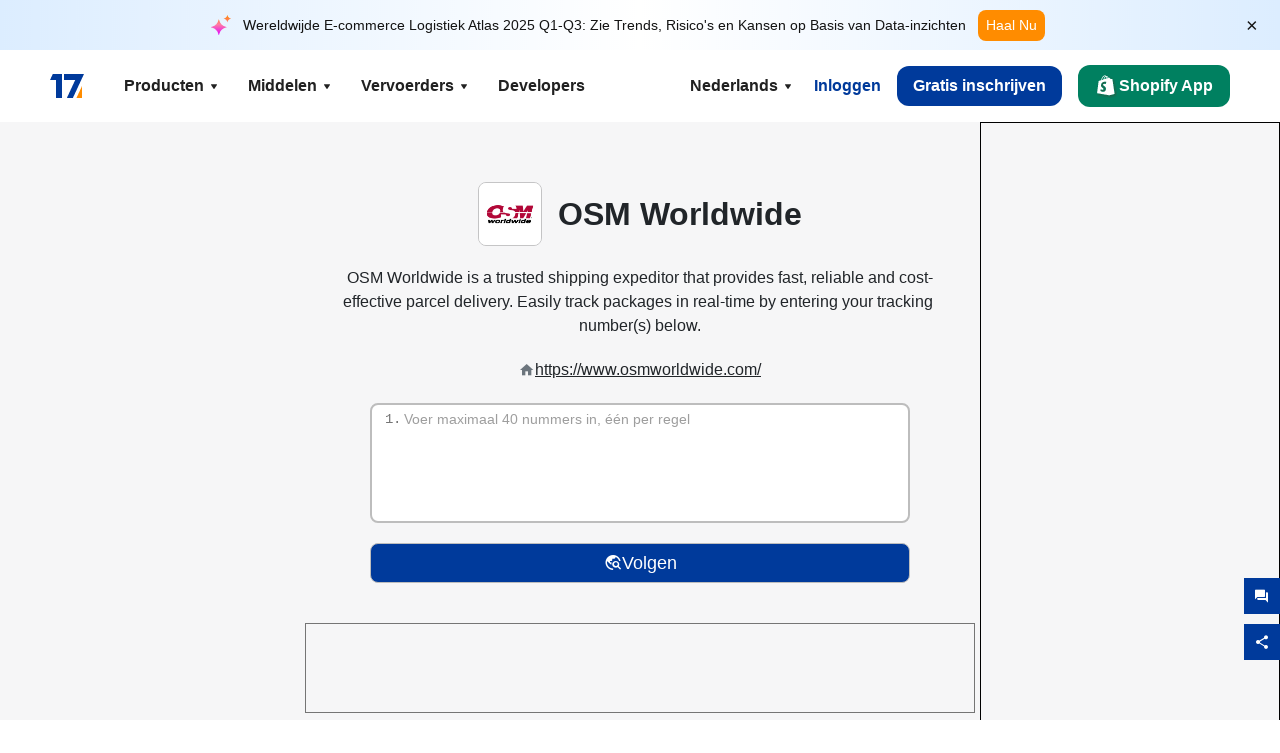

--- FILE ---
content_type: text/html; charset=utf-8
request_url: https://www.17track.net/nl/carriers/osm-worldwide
body_size: 43496
content:
<!DOCTYPE html><html lang="nl"><head><meta charSet="UTF-8"/><meta http-equiv="X-UA-Compatible" content="IE=edge"/><meta name="renderer" content="webkit"/><meta name="viewport" content="width=device-width, initial-scale=1.0"/><meta name="msapplication-tap-highlight" content="no"/><meta name="author" content="admin@17track.net"/><meta name="apple-itunes-app" content="app-id=1004956012"/><meta name="google-play-app" content="app-id=yqtrack.app"/><meta name="msApplication-ID" content="17TRACK.17TRACK"/><meta name="msApplication-PackageFamilyName" content="17TRACK.17TRACK_vs3bzqqr3bhre"/><meta property="qc:admins" content="1027553633526174213366547"/><meta name="format-detection" content="telephone=no, date=no, email=no, address=no"/><link rel="dns-prefetch" href="//www.google-analytics.com"/><link rel="shortcut icon" href="https://res.17track.net/global-v2/favicon.ico"/><link rel="image_src" href="http://res.17track.net/global-v2/imgs/oauth_image/share.png"/><link rel="apple-touch-icon-precomposed" sizes="152x152" href="http://res.17track.net/global-v2/imgs/oauth_image/apple_touch_152x152.png"/><link rel="apple-touch-icon-precomposed" sizes="144x144" href="http://res.17track.net/global-v2/imgs/oauth_image/apple_touch_144x144.png"/><link rel="apple-touch-icon-precomposed" sizes="120x120" href="http://res.17track.net/global-v2/imgs/oauth_image/apple_touch_120x120.png"/><link rel="apple-touch-icon-precomposed" sizes="114x114" href="http://res.17track.net/global-v2/imgs/oauth_image/apple_touch_114x114.png"/><link rel="apple-touch-icon-precomposed" sizes="76x76" href="http://res.17track.net/global-v2/imgs/oauth_image/apple_touch_76x76.png"/><link rel="apple-touch-icon-precomposed" sizes="72x72" href="http://res.17track.net/global-v2/imgs/oauth_image/apple_touch_72x72.png"/><link rel="apple-touch-icon-precomposed" sizes="60x60" href="http://res.17track.net/global-v2/imgs/oauth_image/apple_touch_60x60.png"/><link rel="apple-touch-icon-precomposed" sizes="57x57" href="http://res.17track.net/global-v2/imgs/oauth_image/apple_touch_57x57.png"/><link rel="canonical" href="https://www.17track.net/nl/carriers/osm-worldwide"/><link rel="alternate" hrefLang="x-default" href="https://www.17track.net/en/carriers/osm-worldwide"/><link rel="alternate" hrefLang="en" href="https://www.17track.net/en/carriers/osm-worldwide"/><link rel="alternate" hrefLang="zh-Hans" href="https://www.17track.net/zh-cn/carriers/osm-worldwide"/><link rel="alternate" hrefLang="zh-Hant" href="https://www.17track.net/zh-hk/carriers/osm-worldwide"/><link rel="alternate" hrefLang="ja" href="https://www.17track.net/ja/carriers/osm-worldwide"/><link rel="alternate" hrefLang="ko" href="https://www.17track.net/ko/carriers/osm-worldwide"/><link rel="alternate" hrefLang="fi" href="https://www.17track.net/fi/carriers/osm-worldwide"/><link rel="alternate" hrefLang="pl" href="https://www.17track.net/pl/carriers/osm-worldwide"/><link rel="alternate" hrefLang="tr" href="https://www.17track.net/tr/carriers/osm-worldwide"/><link rel="alternate" hrefLang="cs" href="https://www.17track.net/cs/carriers/osm-worldwide"/><link rel="alternate" hrefLang="it" href="https://www.17track.net/it/carriers/osm-worldwide"/><link rel="alternate" hrefLang="de" href="https://www.17track.net/de/carriers/osm-worldwide"/><link rel="alternate" hrefLang="es" href="https://www.17track.net/es/carriers/osm-worldwide"/><link rel="alternate" hrefLang="fr" href="https://www.17track.net/fr/carriers/osm-worldwide"/><link rel="alternate" hrefLang="ru" href="https://www.17track.net/ru/carriers/osm-worldwide"/><link rel="alternate" hrefLang="pt" href="https://www.17track.net/pt/carriers/osm-worldwide"/><link rel="alternate" hrefLang="nl" href="https://www.17track.net/nl/carriers/osm-worldwide"/><link rel="alternate" hrefLang="uk" href="https://www.17track.net/uk/carriers/osm-worldwide"/><link rel="alternate" hrefLang="hu" href="https://www.17track.net/hu/carriers/osm-worldwide"/><link rel="alternate" hrefLang="sv" href="https://www.17track.net/sv/carriers/osm-worldwide"/><link rel="alternate" hrefLang="kk" href="https://www.17track.net/kk/carriers/osm-worldwide"/><link rel="alternate" hrefLang="el" href="https://www.17track.net/el/carriers/osm-worldwide"/><link rel="alternate" hrefLang="th" href="https://www.17track.net/th/carriers/osm-worldwide"/><link rel="alternate" hrefLang="bg" href="https://www.17track.net/bg/carriers/osm-worldwide"/><link rel="alternate" hrefLang="sk" href="https://www.17track.net/sk/carriers/osm-worldwide"/><link rel="alternate" hrefLang="lt" href="https://www.17track.net/lt/carriers/osm-worldwide"/><link rel="alternate" hrefLang="ro" href="https://www.17track.net/ro/carriers/osm-worldwide"/><link rel="alternate" hrefLang="no" href="https://www.17track.net/no/carriers/osm-worldwide"/><link rel="alternate" hrefLang="sq" href="https://www.17track.net/sq/carriers/osm-worldwide"/><link rel="alternate" hrefLang="sl" href="https://www.17track.net/sl/carriers/osm-worldwide"/><link rel="alternate" hrefLang="sr" href="https://www.17track.net/sr/carriers/osm-worldwide"/><link rel="alternate" hrefLang="az" href="https://www.17track.net/az/carriers/osm-worldwide"/><link rel="alternate" hrefLang="da" href="https://www.17track.net/da/carriers/osm-worldwide"/><link rel="alternate" hrefLang="mk" href="https://www.17track.net/mk/carriers/osm-worldwide"/><link rel="alternate" hrefLang="id" href="https://www.17track.net/id/carriers/osm-worldwide"/><title>OSM Worldwide Volgen | Pakket Volgen | 17TRACK</title><meta name="description" content="Track packages to or from OSM Worldwide with 17TRACK. Get real-time tracking status, delivery updates, and delivery confirmation for all your mail and packages. Stay informed about your shipments with 17TRACK&#x27;s reliable tracking service."/><meta name="keywords" content="OSM Worldwide tracking, tracking number, 17TRACK, OSM Worldwide contact services, order tracking, order status"/><meta name="robots" content="index, follow, max-image-preview:large, max-snippet:-1, max-video-preview:-1"/><meta name="google-site-verification" content="gAPsLnQUE4cXDoLe6SOWVT_yZPMwabppAt54KfDRvcw"/><meta property="og:title" content="OSM Worldwide Volgen | Pakket Volgen | 17TRACK"/><meta property="og:description" content="Track packages to or from OSM Worldwide with 17TRACK. Get real-time tracking status, delivery updates, and delivery confirmation for all your mail and packages. Stay informed about your shipments with 17TRACK&#x27;s reliable tracking service."/><meta property="og:url" content="https://www.17track.net"/><meta property="og:image" content="https://res.17track.net/global-v2/imgs/oauth_image/share.png"/><meta itemProp="name" content="OSM Worldwide Volgen | Pakket Volgen | 17TRACK"/><meta itemProp="description" content="Track packages to or from OSM Worldwide with 17TRACK. Get real-time tracking status, delivery updates, and delivery confirmation for all your mail and packages. Stay informed about your shipments with 17TRACK&#x27;s reliable tracking service."/><meta itemProp="url" content="https://www.17track.net"/><meta itemProp="image" content="https://res.17track.net/global-v2/imgs/oauth_image/share.png"/><meta name="twitter:card" content="summary_large_image"/><meta name="twitter:site" content="@17TRACK"/><meta name="twitter:title" content="OSM Worldwide Volgen | Pakket Volgen | 17TRACK"/><meta name="twitter:description" content="Track packages to or from OSM Worldwide with 17TRACK. Get real-time tracking status, delivery updates, and delivery confirmation for all your mail and packages. Stay informed about your shipments with 17TRACK&#x27;s reliable tracking service."/><meta name="next-head-count" content="76"/><script data-nscript="beforeInteractive">
              window.YQ = window.YQ || {}
              window.YQ.configs = {
                adId: '61953607',
                lang: '',
                env: 'production',
                supportLang: 'en,zh-cn,zh-hk,ja,ko,fi,pl,tr,cs,it,de,es,fr,ru,pt,nl,uk,hu,sv,kk,el,th,bg,sk,lt,ro,no,sq,sl,sr,az,da,mk,id',
                filePath: ''
              }
            </script><link rel="preload" href="/_next/static/css/6ad23ce661592f32.css" as="style"/><link rel="stylesheet" href="/_next/static/css/6ad23ce661592f32.css" data-n-g=""/><link rel="preload" href="/_next/static/css/79550f55d15f8e5b.css" as="style"/><link rel="stylesheet" href="/_next/static/css/79550f55d15f8e5b.css" data-n-p=""/><link rel="preload" href="/_next/static/css/2f4efd567496c306.css" as="style"/><link rel="stylesheet" href="/_next/static/css/2f4efd567496c306.css" data-n-p=""/><noscript data-n-css=""></noscript><script defer="" nomodule="" src="/_next/static/chunks/polyfills-c67a75d1b6f99dc8.js"></script><script src="/upgrade_browser_2024-06-27.js" defer="" data-nscript="beforeInteractive"></script><script src="//www.17track.net/home/getcountry?r=js" defer="" data-nscript="beforeInteractive"></script><script src="https://res.17track.net/asset/carrier/info/carrier.all.js" defer="" data-nscript="beforeInteractive"></script><script src="https://res.17track.net/global-v2/vendor-yq/re-mobile-site/re-mobile-site.min.js" defer="" data-nscript="beforeInteractive"></script><script src="/cmp-init-2025-11-21.js" defer="" data-nscript="beforeInteractive"></script><script src="/assets/iconfont/iconfont.js" defer="" data-nscript="beforeInteractive"></script><script src="/_next/static/chunks/webpack-bb078f41e7513c82.js" defer=""></script><script src="/_next/static/chunks/framework-49d6f379cf8ab083.js" defer=""></script><script src="/_next/static/chunks/main-0ceb0b3e26e26338.js" defer=""></script><script src="/_next/static/chunks/pages/_app-af7caeeea7f4e0b3.js" defer=""></script><script src="/_next/static/chunks/9178-5b11093f29fa4f32.js" defer=""></script><script src="/_next/static/chunks/4671-f362286745b165e5.js" defer=""></script><script src="/_next/static/chunks/7770-764a99cb330b75bf.js" defer=""></script><script src="/_next/static/chunks/2716-ce542887269072c6.js" defer=""></script><script src="/_next/static/chunks/5662-0c2a176f0b7f81c3.js" defer=""></script><script src="/_next/static/chunks/9866-8136729e9bb4f6c5.js" defer=""></script><script src="/_next/static/chunks/8419-27149f296cce47e5.js" defer=""></script><script src="/_next/static/chunks/9052-eaff7ef2efdb7cac.js" defer=""></script><script src="/_next/static/chunks/1665-09308075d1adb98b.js" defer=""></script><script src="/_next/static/chunks/pages/carriers/%5Bslug%5D-a6ce77e30acc9a47.js" defer=""></script><script src="/_next/static/YJMIIWutKgeFOuF1oJTtm/_buildManifest.js" defer=""></script><script src="/_next/static/YJMIIWutKgeFOuF1oJTtm/_ssgManifest.js" defer=""></script></head><body><div id="__next"><script id="BreadcrumbList" type="application/ld+json">{"@context":"https://schema.org/","@type":"BreadcrumbList","itemListElement":[{"@type":"ListItem","position":1,"name":"Homepage","item":"https://www.17track.net/nl"},{"@type":"ListItem","position":2,"name":"Carriers","item":"https://www.17track.net/nl/carriers"},{"@type":"ListItem","position":3,"name":"Osm worldwide","item":"https://www.17track.net/nl/carriers/osm-worldwide"}]}</script><div class="Toastify"></div><a href="#content" class="visually-hidden" style="position:absolute;height:1px;width:1px;overflow:hidden;clip:rect(1px, 1px, 1px, 1px);color:var(--primary-color)">Skip to main content</a><div class="BannerReport_bannerReport__mJFK9" id="banner-report" aria-label="top banner"><div class="BannerReport_content__Qv_3o"><img alt="icon" loading="lazy" width="20" height="20" decoding="async" data-nimg="1" style="color:transparent" src="/assets/images/nav/bannerIcon.svg"/><span class="BannerReport_textContainer__BpUln"><span class="BannerReport_textContent__IcAu4 "><span class="BannerReport_textItem__cUYLq">Wereldwijde E-commerce Logistiek Atlas 2025 Q1-Q3: Zie Trends, Risico&#x27;s en Kansen op Basis van Data-inzichten</span></span></span><a href="https://www.17track.com/nl/reports/the-data-behind-global-e-commerce-logistics-shifts?source=net_banner" target="_blank">Haal Nu</a></div><button class="BannerReport_closeBtn__yt4Zf" aria-label="Close banner report" id="close-banner-report-button">×</button></div><script>
          try {
            var expiryDate = new Date('2026-02-05T23:59:59').getTime();
            var isExpired = Date.now() > expiryDate;
            var isClosed = localStorage.getItem('yqtrack_banner_report_dismissed');
            var topBanner = document.getElementById('banner-report');
            if ((isClosed === 'true' || isExpired) && topBanner) {
              topBanner.style.display = 'none';
              document.body.style.setProperty('--banner-height', '0px');
            }
          } catch (error) {
            console.error(error);
          }
    </script><nav class="navbar_new_navbar__C24ms" style="top:var(--banner-height)"><div class="navbar_new_navbar-container__rmYGj container"><div class="w-100 justify-content-between m-0 row"><div class="nav_left_navbar-left__okujE col-md-auto col-auto"><div class="navbar_new_nav-item__EHroD"><div><a class="flex items-center cursor-pointer relative" title="17TRACK" href="/nl"><img alt="17TRACK" loading="lazy" width="148" height="32" decoding="async" data-nimg="1" class="hidden-lg" style="color:transparent" src="https://res.17track.net/global-v2/imgs/logo/svg/full_owt_296x48.svg"/><img alt="17TRACK" loading="lazy" width="34" height="24" decoding="async" data-nimg="1" class="hide visible-lg" style="color:transparent" src="https://res.17track.net/global-v2/imgs/logo/svg/square_bot_128x90.svg"/></a></div></div></div><div class="hidden-md  navbar_new_navbar-center__UUjey col"><div class="navbar_new_nav-item__EHroD" data-dropdown-toggle=""><div class="dropdown_menu_nav-item__VCJ6B"><div class="dropdown_menu_item-toggle-label__G5DSt"><div><div class="d-flex justify-content-between align-items-center"><p class="m-0">Producten</p><svg class="yq-icon arrow_button_arrowDown__7WCoM" style="width:20px;height:20px" aria-hidden="true"><use xlink:href="#icon-Caret_Down"></use></svg></div></div></div><div class="dropdown_menu_dropdown-menu-custom__g2p44"><div class="dropdown_menu_dropdown-menu-custom-content__750k5 row"><div class="m-0 p-0 dropdown_menu_flex-left-container__wDdBO col"><div class="dropdown_menu_dropdown-item__uEWao"><div class="dropdown_menu_submenu__Rabfn"><a class="head cursor-pointer d-inline-block arrow_button_arrowRightBox__yQ91S" href="https://www.17track.com/nl?utm_source=www.17track.net&amp;utm_medium=header-nav&amp;utm_campaign=Shopify-App"><div><p class="arrow_button_arrowRight__Z1bfA arrow_button_font-head__6Yc62">Shopify App<svg class="yq-icon arrow_button_arrow__CyR2Y" style="width:24px;height:24px" aria-hidden="true"><use xlink:href="#icon-Left_Arrow"></use></svg></p><p class="arrow_button_font-desc__TVp8e">Verminder vragen over pakketten, Verhoog aankopen</p></div></a></div></div><div class="dropdown_menu_dropdown-item__uEWao"><div class="dropdown_menu_submenu__Rabfn"><a class="head cursor-pointer d-inline-block arrow_button_arrowRightBox__yQ91S" target="_blank" href="/nl/api"><div><p class="arrow_button_arrowRight__Z1bfA arrow_button_font-head__6Yc62">Tracking API<svg class="yq-icon arrow_button_arrow__CyR2Y" style="width:24px;height:24px" aria-hidden="true"><use xlink:href="#icon-Left_Arrow"></use></svg></p><p class="arrow_button_font-desc__TVp8e">Naadloze integratie en stabiele trackinggegevens van 3100+ vervoerders</p></div></a></div></div><div class="dropdown_menu_dropdown-item__uEWao"><div class="dropdown_menu_submenu__Rabfn"><a class="head cursor-pointer d-inline-block arrow_button_arrowRightBox__yQ91S" href="/nl/app"><div><p class="arrow_button_arrowRight__Z1bfA arrow_button_font-head__6Yc62">17TRACK Mobiele App<svg class="yq-icon arrow_button_arrow__CyR2Y" style="width:24px;height:24px" aria-hidden="true"><use xlink:href="#icon-Left_Arrow"></use></svg></p><p class="arrow_button_font-desc__TVp8e">Volg pakketten in uw zak altijd en overal</p></div></a></div></div></div><div class="m-0 p-0 dropdown_menu_flex-right-img-container__Zw8f3 col"><div class="dropdown_menu_imgBox__8U4n_ dropdown_menu_img-item-open__6uCjl"><div class="dropdown_menu_item-img-box__vm749"><img decoding="async" alt="17TRACK shopify landing page" loading="lazy" width="800" height="300" data-nimg="1" class="lazy-image-fill" style="color:transparent" src="/assets/images/nav/shopify_0903.webp"/><p class="dropdown_menu_font-desc__hYe59">Een bestellingenvolg-app voor Shopify-verkopers. Verbeter de winkelervaring, verminder supportverzoeken en verhoog herhaalaankopen.</p><a class="dropdown_menu_font-head__EE4fX dropdown_menu_arrowRight__HTLO_" href="https://www.17track.com/nl?utm_source=www.17track.net&amp;utm_medium=header-nav&amp;utm_campaign=Shopify-App">Bekijk meer<svg class="yq-icon dropdown_menu_arrow__X_fTm" style="width:24px;height:24px" aria-hidden="true"><use xlink:href="#icon-Left_Arrow"></use></svg></a></div></div><div class="dropdown_menu_imgBox__8U4n_"><div class="dropdown_menu_item-img-box__vm749"><img decoding="async" alt="17TRACK shopify landing page" loading="lazy" width="800" height="300" data-nimg="1" class="lazy-image-fill" style="color:transparent" src="/assets/images/nav/api_1229.webp"/><p class="dropdown_menu_font-desc__hYe59">Toegang tot naadloze, stabiele trackinggegevens van 3100+ vervoerders (bijv. USPS, UPS, FedEx) via onze API. Vereenvoudig de operaties, volg zendingen in bulk, creëer aangepaste oplossingen en bespaar op integratiekosten met technische ondersteuning.</p><a class="dropdown_menu_font-head__EE4fX dropdown_menu_arrowRight__HTLO_" target="_blank" href="/nl/api">Bekijk meer<svg class="yq-icon dropdown_menu_arrow__X_fTm" style="width:24px;height:24px" aria-hidden="true"><use xlink:href="#icon-Left_Arrow"></use></svg></a></div></div><div class="dropdown_menu_imgBox__8U4n_"><div class="dropdown_menu_item-img-box__vm749"><img decoding="async" alt="17TRACK shopify landing page" loading="lazy" width="800" height="300" data-nimg="1" class="lazy-image-fill" style="color:transparent" src="/assets/images/nav/app_0903.webp"/><p class="dropdown_menu_font-desc__hYe59">Blijf op de hoogte met realtime tracking voor meer dan 3100+ vervoerders in 30+ talen. Ontvang tijdige meldingen en geniet van een naadloze gebruikerservaring met 12 miljard+ trackingnauwkeurigheid.</p><a class="dropdown_menu_font-head__EE4fX dropdown_menu_arrowRight__HTLO_" href="/nl/app">Bekijk meer<svg class="yq-icon dropdown_menu_arrow__X_fTm" style="width:24px;height:24px" aria-hidden="true"><use xlink:href="#icon-Left_Arrow"></use></svg></a></div></div></div></div></div></div></div><div class="navbar_new_nav-item__EHroD" data-dropdown-toggle=""><div class="dropdown_menu_nav-item__VCJ6B"><div class="dropdown_menu_item-toggle-label__G5DSt"><div><div class="d-flex justify-content-between align-items-center"><p class="m-0">Middelen</p><svg class="yq-icon arrow_button_arrowDown__7WCoM" style="width:20px;height:20px" aria-hidden="true"><use xlink:href="#icon-Caret_Down"></use></svg></div></div></div><div class="dropdown_menu_dropdown-menu-custom__g2p44"><div class="dropdown_menu_dropdown-menu-custom-content__750k5 row"><div class="m-0 p-0 dropdown_menu_flex-left-container__wDdBO col"><div class="dropdown_menu_dropdown-item__uEWao"><div class="dropdown_menu_submenu__Rabfn"><a class="head cursor-pointer d-inline-block arrow_button_arrowRightBox__yQ91S" href="/nl/widget"><div><p class="arrow_button_arrowRight__Z1bfA arrow_button_font-head__6Yc62">Tracking-widget<svg class="yq-icon arrow_button_arrow__CyR2Y" style="width:24px;height:24px" aria-hidden="true"><use xlink:href="#icon-Left_Arrow"></use></svg></p><p class="arrow_button_font-desc__TVp8e">Volg pakketten op uw website</p></div></a></div></div><div class="dropdown_menu_dropdown-item__uEWao"><div class="dropdown_menu_submenu__Rabfn"><a class="head cursor-pointer d-inline-block arrow_button_arrowRightBox__yQ91S" href="/en/links"><div><p class="arrow_button_arrowRight__Z1bfA arrow_button_font-head__6Yc62">Partners<svg class="yq-icon arrow_button_arrow__CyR2Y" style="width:24px;height:24px" aria-hidden="true"><use xlink:href="#icon-Left_Arrow"></use></svg></p><p class="arrow_button_font-desc__TVp8e">Werk samen met topplatformen en merken</p></div></a></div></div><div class="dropdown_menu_dropdown-item__uEWao"><div class="dropdown_menu_submenu__Rabfn"><a class="head cursor-pointer d-inline-block arrow_button_arrowRightBox__yQ91S" target="_blank" href="https://api.17track.net/en/doc"><div><p class="arrow_button_arrowRight__Z1bfA arrow_button_font-head__6Yc62">API Documentatie<svg class="yq-icon arrow_button_arrow__CyR2Y" style="width:24px;height:24px" aria-hidden="true"><use xlink:href="#icon-Left_Arrow"></use></svg></p><p class="arrow_button_font-desc__TVp8e">Uitgebreide gidsen voor naadloze integratie</p></div></a></div></div><div class="dropdown_menu_dropdown-item__uEWao"><div class="dropdown_menu_submenu__Rabfn"><a class="head cursor-pointer d-inline-block arrow_button_arrowRightBox__yQ91S" target="_blank" href="https://help.17track.net/hc/nl"><div><p class="arrow_button_arrowRight__Z1bfA arrow_button_font-head__6Yc62">Helpcentrum<svg class="yq-icon arrow_button_arrow__CyR2Y" style="width:24px;height:24px" aria-hidden="true"><use xlink:href="#icon-Left_Arrow"></use></svg></p><p class="arrow_button_font-desc__TVp8e">Gids voor het gebruik van onze producten</p></div></a></div></div></div><div class="m-0 p-0 dropdown_menu_flex-right-img-container__Zw8f3 col"><div class="dropdown_menu_imgBox__8U4n_ dropdown_menu_img-item-open__6uCjl"><div class="dropdown_menu_item-img-box__vm749"><img decoding="async" alt="17TRACK shopify landing page" loading="lazy" width="800" height="300" data-nimg="1" class="lazy-image-fill" style="color:transparent" src="/assets/images/nav/tracking_widget_0903.webp"/><p class="dropdown_menu_font-desc__hYe59">Voeg moeiteloos onze krachtige, gratis widget toe aan uw website. Laat gebruikers trackingnummers invoeren om pakketten direct op uw pagina te volgen.</p><a class="dropdown_menu_font-head__EE4fX dropdown_menu_arrowRight__HTLO_" href="/nl/widget">Bekijk meer<svg class="yq-icon dropdown_menu_arrow__X_fTm" style="width:24px;height:24px" aria-hidden="true"><use xlink:href="#icon-Left_Arrow"></use></svg></a></div></div><div class="dropdown_menu_imgBox__8U4n_"><div class="dropdown_menu_item-img-box__vm749"><img decoding="async" alt="17TRACK shopify landing page" loading="lazy" width="800" height="300" data-nimg="1" class="lazy-image-fill" style="color:transparent" src="/assets/images/nav/partners_0903.webp"/><p class="dropdown_menu_font-desc__hYe59">Toegang tot trackinginformatie voor bestellingen van grote platforms zoals Amazon en Shopify rechtstreeks. Volg eenvoudig pakketdetails en verbeter je winkelervaring.</p><a class="dropdown_menu_font-head__EE4fX dropdown_menu_arrowRight__HTLO_" href="/nl/en/links">Bekijk meer<svg class="yq-icon dropdown_menu_arrow__X_fTm" style="width:24px;height:24px" aria-hidden="true"><use xlink:href="#icon-Left_Arrow"></use></svg></a></div></div><div class="dropdown_menu_imgBox__8U4n_"><div class="dropdown_menu_item-img-box__vm749"><img decoding="async" alt="17TRACK shopify landing page" loading="lazy" width="800" height="300" data-nimg="1" class="lazy-image-fill" style="color:transparent" src="/assets/images/nav/api_doc_0903.webp"/><p class="dropdown_menu_font-desc__hYe59">Toegang tot gedetailleerde documentatie voor de integratie van onze API. Vind stapsgewijze handleidingen om het proces te vereenvoudigen. Profiteer van duidelijke instructies en toegewijde technische ondersteuning.</p><a class="dropdown_menu_font-head__EE4fX dropdown_menu_arrowRight__HTLO_" target="_blank" href="https://api.17track.net/en/doc">Bekijk meer<svg class="yq-icon dropdown_menu_arrow__X_fTm" style="width:24px;height:24px" aria-hidden="true"><use xlink:href="#icon-Left_Arrow"></use></svg></a></div></div><div class="dropdown_menu_imgBox__8U4n_"><div class="dropdown_menu_item-img-box__vm749"><img decoding="async" alt="17TRACK shopify landing page" loading="lazy" width="800" height="300" data-nimg="1" class="lazy-image-fill" style="color:transparent" src="/assets/images/nav/help_center_0903.webp"/><p class="dropdown_menu_font-desc__hYe59">Ons Helpcentrum helpt je snel oplossingen te vinden voor veelgestelde vragen. Verken onze uitgebreide FAQ&#x27;s en nuttige handleidingen. Krijg efficiënt de antwoorden die je nodig hebt.</p><a class="dropdown_menu_font-head__EE4fX dropdown_menu_arrowRight__HTLO_" target="_blank" href="https://help.17track.net/hc/nl">Bekijk meer<svg class="yq-icon dropdown_menu_arrow__X_fTm" style="width:24px;height:24px" aria-hidden="true"><use xlink:href="#icon-Left_Arrow"></use></svg></a></div></div></div></div></div></div></div><div class="navbar_new_nav-item__EHroD" data-dropdown-toggle=""><div class="dropdown_menu_nav-item__VCJ6B"><div class="dropdown_menu_item-toggle-label__G5DSt"><div><div class="d-flex justify-content-between align-items-center"><p class="m-0">Vervoerders</p><svg class="yq-icon arrow_button_arrowDown__7WCoM" style="width:20px;height:20px" aria-hidden="true"><use xlink:href="#icon-Caret_Down"></use></svg></div></div></div><div class="dropdown_menu_dropdown-menu-custom__g2p44"><div class="dropdown_menu_dropdown-menu-custom-content__750k5 row"><div class="m-0 p-0 dropdown_menu_flex-left-container__wDdBO col"><div class="dropdown_menu_dropdown-item__uEWao"><div class="dropdown_menu_submenu__Rabfn"><a class="head cursor-pointer d-inline-block arrow_button_arrowRightBox__yQ91S" href="/nl/carriers"><div><p class="arrow_button_arrowRight__Z1bfA arrow_button_font-head__6Yc62">Vervoerders<svg class="yq-icon arrow_button_arrow__CyR2Y" style="width:24px;height:24px" aria-hidden="true"><use xlink:href="#icon-Left_Arrow"></use></svg></p><p class="arrow_button_font-desc__TVp8e">Ondersteunt 3100+ vervoerders en 190+ luchtvaartmaatschappijen wereldwijd</p></div></a></div></div><div class="dropdown_menu_dropdown-item__uEWao"><div class="dropdown_menu_submenu__Rabfn"><a class="head cursor-pointer d-inline-block arrow_button_arrowRightBox__yQ91S" href="/nl/carriersettlein"><div><p class="arrow_button_arrowRight__Z1bfA arrow_button_font-head__6Yc62">Integratie van vervoerders<svg class="yq-icon arrow_button_arrow__CyR2Y" style="width:24px;height:24px" aria-hidden="true"><use xlink:href="#icon-Left_Arrow"></use></svg></p><p class="arrow_button_font-desc__TVp8e">Word gratis vervoerder bij 17TRACK</p></div></a></div></div></div><div class="m-0 p-0 dropdown_menu_flex-right-img-container__Zw8f3 col"><div class="dropdown_menu_imgBox__8U4n_ dropdown_menu_img-item-open__6uCjl"><div class="dropdown_menu_item-img-box__vm749"><img decoding="async" alt="17TRACK shopify landing page" loading="lazy" width="800" height="300" data-nimg="1" class="lazy-image-fill" style="color:transparent" src="/assets/images/nav/carriers_1229.webp"/><p class="dropdown_menu_font-desc__hYe59">Volg uw pakketten met meer dan 3100+ vervoerders, waaronder USPS, UPS, DHL en FedEx. Volg eenvoudig al uw zendingen op één platform, die 230 landen bestrijkt.</p><a class="dropdown_menu_font-head__EE4fX dropdown_menu_arrowRight__HTLO_" href="/nl/carriers">Bekijk meer<svg class="yq-icon dropdown_menu_arrow__X_fTm" style="width:24px;height:24px" aria-hidden="true"><use xlink:href="#icon-Left_Arrow"></use></svg></a></div></div><div class="dropdown_menu_imgBox__8U4n_"><div class="dropdown_menu_item-img-box__vm749"><img decoding="async" alt="17TRACK shopify landing page" loading="lazy" width="800" height="300" data-nimg="1" class="lazy-image-fill" style="color:transparent" src="/assets/images/nav/carriers_integration_0903.webp"/><p class="dropdown_menu_font-desc__hYe59">Werk samen met 17TRACK, vertrouwd door meer dan 3100+ vervoerders wereldwijd. Verhoog de zichtbaarheid van uw diensten, verbeter de efficiëntie en bied betere tracking-ervaringen.</p><a class="dropdown_menu_font-head__EE4fX dropdown_menu_arrowRight__HTLO_" href="/nl/carriersettlein">Bekijk meer<svg class="yq-icon dropdown_menu_arrow__X_fTm" style="width:24px;height:24px" aria-hidden="true"><use xlink:href="#icon-Left_Arrow"></use></svg></a></div></div></div></div></div></div></div><div class="navbar_new_nav-item__EHroD"><div class="w-100"><a class="navbar_new_btn-link__p_dVi" href="/nl/api" target="_blank">Developers</a></div></div></div><div class="nav_right_navbar-right___vkVo col-md-auto col-auto"><div class="nav_right_dropdown-md-hidden__DpW7r"><div><div class="relative nav_right_xsStatic__AWWxh" data-dropdown-toggle="true"><button class="d-flex align-items-center gap-1 nav_right_btn-language__1QbyA"><span class="line-clamp-1">Nederlands</span><svg class="yq-icon " style="width:20px;height:20px" aria-hidden="true"><use xlink:href="#icon-Caret_Down"></use></svg></button><div class="custom-scroll dropdown_lang_custom-dropdown-menu__HLMor"><div><div class="dropdown_lang_list-group-menu__1rhUV"><a target="_blank" href="https://help.17track.net/hc/nl/articles/235533167" title="Help ons vertalen">Help ons vertalen</a></div><div class="dropdown_lang_divider__m9T6e"></div><div class="dropdown_lang_list-group-menu__1rhUV"><a title="English" href="/en/carriers/osm-worldwide"><div>English</div></a></div><div class="dropdown_lang_list-group-menu__1rhUV"><a title="简体中文" href="/zh-cn/carriers/osm-worldwide"><div>简体中文</div></a></div><div class="dropdown_lang_list-group-menu__1rhUV"><a title="繁體中文" href="/zh-hk/carriers/osm-worldwide"><div>繁體中文</div></a></div><div class="dropdown_lang_list-group-menu__1rhUV"><a title="Русский" href="/ru/carriers/osm-worldwide"><div>Русский</div></a></div><div class="dropdown_lang_list-group-menu__1rhUV"><a title="Español" href="/es/carriers/osm-worldwide"><div>Español</div></a></div><div class="dropdown_lang_list-group-menu__1rhUV"><a title="Português" href="/pt/carriers/osm-worldwide"><div>Português</div></a></div><div class="dropdown_lang_list-group-menu__1rhUV"><a title="Français" href="/fr/carriers/osm-worldwide"><div>Français</div></a></div><div class="dropdown_lang_list-group-menu__1rhUV"><a title="Italiano" href="/it/carriers/osm-worldwide"><div>Italiano</div></a></div><div class="dropdown_lang_list-group-menu__1rhUV"><a title="Deutsch" href="/de/carriers/osm-worldwide"><div>Deutsch</div></a></div><div class="dropdown_lang_list-group-menu__1rhUV"><a title="Türkçe" href="/tr/carriers/osm-worldwide"><div>Türkçe</div></a></div><div class="dropdown_lang_list-group-menu__1rhUV"><a title="Čeština" href="/cs/carriers/osm-worldwide"><div>Čeština</div></a></div><div class="dropdown_lang_list-group-menu__1rhUV"><a title="日本語" href="/ja/carriers/osm-worldwide"><div>日本語</div></a></div><div class="dropdown_lang_list-group-menu__1rhUV"><a title="한국어" href="/ko/carriers/osm-worldwide"><div>한국어</div></a></div><div class="dropdown_lang_list-group-menu__1rhUV"><a title="Nederlands" href="/nl/carriers/osm-worldwide"><div>Nederlands</div></a></div><div class="dropdown_lang_list-group-menu__1rhUV"><a title="Suomi" href="/fi/carriers/osm-worldwide"><div>Suomi</div></a></div><div class="dropdown_lang_list-group-menu__1rhUV"><a title="Polski" href="/pl/carriers/osm-worldwide"><div>Polski</div></a></div><div class="dropdown_lang_list-group-menu__1rhUV"><a title="Українська" href="/uk/carriers/osm-worldwide"><div>Українська</div></a></div><div class="dropdown_lang_list-group-menu__1rhUV"><a title="Magyar" href="/hu/carriers/osm-worldwide"><div>Magyar</div></a></div><div class="dropdown_lang_list-group-menu__1rhUV"><a title="Svenska" href="/sv/carriers/osm-worldwide"><div>Svenska</div></a></div><div class="dropdown_lang_list-group-menu__1rhUV"><a title="Қазақша" href="/kk/carriers/osm-worldwide"><div>Қазақша</div></a></div><div class="dropdown_lang_list-group-menu__1rhUV"><a title="Ελληνικά" href="/el/carriers/osm-worldwide"><div>Ελληνικά</div></a></div><div class="dropdown_lang_list-group-menu__1rhUV"><a title="ภาษาไทย" href="/th/carriers/osm-worldwide"><div>ภาษาไทย</div></a></div><div class="dropdown_lang_list-group-menu__1rhUV"><a title="Български" href="/bg/carriers/osm-worldwide"><div>Български</div></a></div><div class="dropdown_lang_list-group-menu__1rhUV"><a title="Slovenčina" href="/sk/carriers/osm-worldwide"><div>Slovenčina</div></a></div><div class="dropdown_lang_list-group-menu__1rhUV"><a title="Lietuvių" href="/lt/carriers/osm-worldwide"><div>Lietuvių</div></a></div><div class="dropdown_lang_list-group-menu__1rhUV"><a title="Română" href="/ro/carriers/osm-worldwide"><div>Română</div></a></div><div class="dropdown_lang_list-group-menu__1rhUV"><a title="Norsk" href="/no/carriers/osm-worldwide"><div>Norsk</div></a></div><div class="dropdown_lang_list-group-menu__1rhUV"><a title="Shqip" href="/sq/carriers/osm-worldwide"><div>Shqip</div></a></div><div class="dropdown_lang_list-group-menu__1rhUV"><a title="Slovenščina" href="/sl/carriers/osm-worldwide"><div>Slovenščina</div></a></div><div class="dropdown_lang_list-group-menu__1rhUV"><a title="Српски" href="/sr/carriers/osm-worldwide"><div>Српски</div></a></div><div class="dropdown_lang_list-group-menu__1rhUV"><a title="Azərbaycan" href="/az/carriers/osm-worldwide"><div>Azərbaycan</div></a></div><div class="dropdown_lang_list-group-menu__1rhUV"><a title="Dansk" href="/da/carriers/osm-worldwide"><div>Dansk</div></a></div><div class="dropdown_lang_list-group-menu__1rhUV"><a title="Македонски" href="/mk/carriers/osm-worldwide"><div>Македонски</div></a></div></div></div></div></div></div><div class="hidden-xs nav_right_dropdown-mobile-flex-show__Z3ZIV nav_right_m-size-3__WDBEX"><div><div class="d-flex nav_right_loginBtnBox__Mlrhw"><a role="button" tabindex="0" href="" class="flex-1 nav_right_btn__ZlQyc nav_right_md-flex-show__QES_W nav_right_btn-login__86TBQ btn btn-outline-primary">Inloggen</a><div class="relative nav_right_register-box__2UhAH" data-dropdown-toggle="true"><div class="hidden nav_right_md-flex-show__QES_W"><button type="button" class="nav_right_btn__ZlQyc nav_right_btn-register__V8_ge btn btn-primary">Gratis inschrijven</button><div class="custom-scroll dropdown_common_custom-dropdown-menu__PFzmc"><div class="dropdown_common_list-group-menu__Pf3Ee"><a class="justify-content-between" href="/nl/api" target="_blank"><span>Ontwikkelaar<!-- --> Aanmelden</span><svg class="yq-icon " style="width:24px;height:24px" aria-hidden="true"><use xlink:href="#icon-Left_Arrow"></use></svg></a></div><div class="dropdown_common_list-group-menu__Pf3Ee"><a class="justify-content-between" href=""><span>Klant<!-- --> Aanmelden</span><svg class="yq-icon " style="width:24px;height:24px" aria-hidden="true"><use xlink:href="#icon-Left_Arrow"></use></svg></a></div></div></div><div class="hidden nav_right_dropdown-xs-flex-show__IR659"><div><button type="button" class="nav_right_btn__ZlQyc nav_right_btn-register__V8_ge btn btn-primary">Gratis inschrijven</button></div><div class="dropdown_drawer_drawer__Ceji9 dropdown_drawer_bottom__eYJ5g" style="height:208px;width:100%;transform:translateY(208px)"></div></div></div></div></div></div><div class="hidden-xs nav_right_dropdown-mobile-flex-show__Z3ZIV nav_right_installShopifyBox__qGAhd"><div><a class="cursor-pointer relative button nav_right_md-flex-show__QES_W nav_right_btn__ZlQyc nav_right_installShopify__43lCN" href="https://apps.shopify.com/17track?utm_source=www.17track.net&amp;utm_medium=home_page&amp;utm_campaign=Shopify-App"><span><svg class="yq-icon " style="color:#FFFFFF;width:24px;height:24px" aria-hidden="true"><use xlink:href="#icon-Fullcolor"></use></svg></span><span>Shopify App</span><canvas aria-hidden="true" class="ink" height="0" width="0" style="border-radius:inherit;height:100%;left:0;position:absolute;top:0;width:100%"></canvas></a></div></div><div class="visible-md nav_right_hamburger_box___KNNP"><button type="button" class="hamburger_hamburger__WUHyU" data-dropdown-toggle="true"><div class="hamburger_nav-icon__VMFeG"><span></span><span></span><span></span></div></button></div></div></div><div class="w-100 d-none row"><div class="navbar_new_navbar-center__UUjey col-md-auto col-auto"><div class="navbar_new_nav-item__EHroD" data-dropdown-toggle=""><div class="dropdown_menu_nav-item__VCJ6B"><div class="dropdown_menu_item-toggle-label__G5DSt"><div><div class="d-flex justify-content-between align-items-center"><p class="m-0">Producten</p><svg class="yq-icon arrow_button_arrowDown__7WCoM" style="width:20px;height:20px" aria-hidden="true"><use xlink:href="#icon-Caret_Down"></use></svg></div></div></div><div class="dropdown_menu_dropdown-menu-custom__g2p44"><div class="dropdown_menu_dropdown-menu-custom-content__750k5 row"><div class="m-0 p-0 dropdown_menu_flex-left-container__wDdBO col"><div class="dropdown_menu_dropdown-item__uEWao"><div class="dropdown_menu_submenu__Rabfn"><a class="head cursor-pointer d-inline-block arrow_button_arrowRightBox__yQ91S" href="https://www.17track.com/nl?utm_source=www.17track.net&amp;utm_medium=header-nav&amp;utm_campaign=Shopify-App"><div><p class="arrow_button_arrowRight__Z1bfA arrow_button_font-head__6Yc62">Shopify App<svg class="yq-icon arrow_button_arrow__CyR2Y" style="width:24px;height:24px" aria-hidden="true"><use xlink:href="#icon-Left_Arrow"></use></svg></p><p class="arrow_button_font-desc__TVp8e">Verminder vragen over pakketten, Verhoog aankopen</p></div></a></div></div><div class="dropdown_menu_dropdown-item__uEWao"><div class="dropdown_menu_submenu__Rabfn"><a class="head cursor-pointer d-inline-block arrow_button_arrowRightBox__yQ91S" target="_blank" href="/nl/api"><div><p class="arrow_button_arrowRight__Z1bfA arrow_button_font-head__6Yc62">Tracking API<svg class="yq-icon arrow_button_arrow__CyR2Y" style="width:24px;height:24px" aria-hidden="true"><use xlink:href="#icon-Left_Arrow"></use></svg></p><p class="arrow_button_font-desc__TVp8e">Naadloze integratie en stabiele trackinggegevens van 3100+ vervoerders</p></div></a></div></div><div class="dropdown_menu_dropdown-item__uEWao"><div class="dropdown_menu_submenu__Rabfn"><a class="head cursor-pointer d-inline-block arrow_button_arrowRightBox__yQ91S" href="/nl/app"><div><p class="arrow_button_arrowRight__Z1bfA arrow_button_font-head__6Yc62">17TRACK Mobiele App<svg class="yq-icon arrow_button_arrow__CyR2Y" style="width:24px;height:24px" aria-hidden="true"><use xlink:href="#icon-Left_Arrow"></use></svg></p><p class="arrow_button_font-desc__TVp8e">Volg pakketten in uw zak altijd en overal</p></div></a></div></div></div><div class="m-0 p-0 dropdown_menu_flex-right-img-container__Zw8f3 col"><div class="dropdown_menu_imgBox__8U4n_ dropdown_menu_img-item-open__6uCjl"><div class="dropdown_menu_item-img-box__vm749"><img decoding="async" alt="17TRACK shopify landing page" loading="lazy" width="800" height="300" data-nimg="1" class="lazy-image-fill" style="color:transparent" src="/assets/images/nav/shopify_0903.webp"/><p class="dropdown_menu_font-desc__hYe59">Een bestellingenvolg-app voor Shopify-verkopers. Verbeter de winkelervaring, verminder supportverzoeken en verhoog herhaalaankopen.</p><a class="dropdown_menu_font-head__EE4fX dropdown_menu_arrowRight__HTLO_" href="https://www.17track.com/nl?utm_source=www.17track.net&amp;utm_medium=header-nav&amp;utm_campaign=Shopify-App">Bekijk meer<svg class="yq-icon dropdown_menu_arrow__X_fTm" style="width:24px;height:24px" aria-hidden="true"><use xlink:href="#icon-Left_Arrow"></use></svg></a></div></div><div class="dropdown_menu_imgBox__8U4n_"><div class="dropdown_menu_item-img-box__vm749"><img decoding="async" alt="17TRACK shopify landing page" loading="lazy" width="800" height="300" data-nimg="1" class="lazy-image-fill" style="color:transparent" src="/assets/images/nav/api_1229.webp"/><p class="dropdown_menu_font-desc__hYe59">Toegang tot naadloze, stabiele trackinggegevens van 3100+ vervoerders (bijv. USPS, UPS, FedEx) via onze API. Vereenvoudig de operaties, volg zendingen in bulk, creëer aangepaste oplossingen en bespaar op integratiekosten met technische ondersteuning.</p><a class="dropdown_menu_font-head__EE4fX dropdown_menu_arrowRight__HTLO_" target="_blank" href="/nl/api">Bekijk meer<svg class="yq-icon dropdown_menu_arrow__X_fTm" style="width:24px;height:24px" aria-hidden="true"><use xlink:href="#icon-Left_Arrow"></use></svg></a></div></div><div class="dropdown_menu_imgBox__8U4n_"><div class="dropdown_menu_item-img-box__vm749"><img decoding="async" alt="17TRACK shopify landing page" loading="lazy" width="800" height="300" data-nimg="1" class="lazy-image-fill" style="color:transparent" src="/assets/images/nav/app_0903.webp"/><p class="dropdown_menu_font-desc__hYe59">Blijf op de hoogte met realtime tracking voor meer dan 3100+ vervoerders in 30+ talen. Ontvang tijdige meldingen en geniet van een naadloze gebruikerservaring met 12 miljard+ trackingnauwkeurigheid.</p><a class="dropdown_menu_font-head__EE4fX dropdown_menu_arrowRight__HTLO_" href="/nl/app">Bekijk meer<svg class="yq-icon dropdown_menu_arrow__X_fTm" style="width:24px;height:24px" aria-hidden="true"><use xlink:href="#icon-Left_Arrow"></use></svg></a></div></div></div></div></div></div></div><div class="navbar_new_nav-item__EHroD" data-dropdown-toggle=""><div class="dropdown_menu_nav-item__VCJ6B"><div class="dropdown_menu_item-toggle-label__G5DSt"><div><div class="d-flex justify-content-between align-items-center"><p class="m-0">Middelen</p><svg class="yq-icon arrow_button_arrowDown__7WCoM" style="width:20px;height:20px" aria-hidden="true"><use xlink:href="#icon-Caret_Down"></use></svg></div></div></div><div class="dropdown_menu_dropdown-menu-custom__g2p44"><div class="dropdown_menu_dropdown-menu-custom-content__750k5 row"><div class="m-0 p-0 dropdown_menu_flex-left-container__wDdBO col"><div class="dropdown_menu_dropdown-item__uEWao"><div class="dropdown_menu_submenu__Rabfn"><a class="head cursor-pointer d-inline-block arrow_button_arrowRightBox__yQ91S" href="/nl/widget"><div><p class="arrow_button_arrowRight__Z1bfA arrow_button_font-head__6Yc62">Tracking-widget<svg class="yq-icon arrow_button_arrow__CyR2Y" style="width:24px;height:24px" aria-hidden="true"><use xlink:href="#icon-Left_Arrow"></use></svg></p><p class="arrow_button_font-desc__TVp8e">Volg pakketten op uw website</p></div></a></div></div><div class="dropdown_menu_dropdown-item__uEWao"><div class="dropdown_menu_submenu__Rabfn"><a class="head cursor-pointer d-inline-block arrow_button_arrowRightBox__yQ91S" href="/en/links"><div><p class="arrow_button_arrowRight__Z1bfA arrow_button_font-head__6Yc62">Partners<svg class="yq-icon arrow_button_arrow__CyR2Y" style="width:24px;height:24px" aria-hidden="true"><use xlink:href="#icon-Left_Arrow"></use></svg></p><p class="arrow_button_font-desc__TVp8e">Werk samen met topplatformen en merken</p></div></a></div></div><div class="dropdown_menu_dropdown-item__uEWao"><div class="dropdown_menu_submenu__Rabfn"><a class="head cursor-pointer d-inline-block arrow_button_arrowRightBox__yQ91S" target="_blank" href="https://api.17track.net/en/doc"><div><p class="arrow_button_arrowRight__Z1bfA arrow_button_font-head__6Yc62">API Documentatie<svg class="yq-icon arrow_button_arrow__CyR2Y" style="width:24px;height:24px" aria-hidden="true"><use xlink:href="#icon-Left_Arrow"></use></svg></p><p class="arrow_button_font-desc__TVp8e">Uitgebreide gidsen voor naadloze integratie</p></div></a></div></div><div class="dropdown_menu_dropdown-item__uEWao"><div class="dropdown_menu_submenu__Rabfn"><a class="head cursor-pointer d-inline-block arrow_button_arrowRightBox__yQ91S" target="_blank" href="https://help.17track.net/hc/nl"><div><p class="arrow_button_arrowRight__Z1bfA arrow_button_font-head__6Yc62">Helpcentrum<svg class="yq-icon arrow_button_arrow__CyR2Y" style="width:24px;height:24px" aria-hidden="true"><use xlink:href="#icon-Left_Arrow"></use></svg></p><p class="arrow_button_font-desc__TVp8e">Gids voor het gebruik van onze producten</p></div></a></div></div></div><div class="m-0 p-0 dropdown_menu_flex-right-img-container__Zw8f3 col"><div class="dropdown_menu_imgBox__8U4n_ dropdown_menu_img-item-open__6uCjl"><div class="dropdown_menu_item-img-box__vm749"><img decoding="async" alt="17TRACK shopify landing page" loading="lazy" width="800" height="300" data-nimg="1" class="lazy-image-fill" style="color:transparent" src="/assets/images/nav/tracking_widget_0903.webp"/><p class="dropdown_menu_font-desc__hYe59">Voeg moeiteloos onze krachtige, gratis widget toe aan uw website. Laat gebruikers trackingnummers invoeren om pakketten direct op uw pagina te volgen.</p><a class="dropdown_menu_font-head__EE4fX dropdown_menu_arrowRight__HTLO_" href="/nl/widget">Bekijk meer<svg class="yq-icon dropdown_menu_arrow__X_fTm" style="width:24px;height:24px" aria-hidden="true"><use xlink:href="#icon-Left_Arrow"></use></svg></a></div></div><div class="dropdown_menu_imgBox__8U4n_"><div class="dropdown_menu_item-img-box__vm749"><img decoding="async" alt="17TRACK shopify landing page" loading="lazy" width="800" height="300" data-nimg="1" class="lazy-image-fill" style="color:transparent" src="/assets/images/nav/partners_0903.webp"/><p class="dropdown_menu_font-desc__hYe59">Toegang tot trackinginformatie voor bestellingen van grote platforms zoals Amazon en Shopify rechtstreeks. Volg eenvoudig pakketdetails en verbeter je winkelervaring.</p><a class="dropdown_menu_font-head__EE4fX dropdown_menu_arrowRight__HTLO_" href="/nl/en/links">Bekijk meer<svg class="yq-icon dropdown_menu_arrow__X_fTm" style="width:24px;height:24px" aria-hidden="true"><use xlink:href="#icon-Left_Arrow"></use></svg></a></div></div><div class="dropdown_menu_imgBox__8U4n_"><div class="dropdown_menu_item-img-box__vm749"><img decoding="async" alt="17TRACK shopify landing page" loading="lazy" width="800" height="300" data-nimg="1" class="lazy-image-fill" style="color:transparent" src="/assets/images/nav/api_doc_0903.webp"/><p class="dropdown_menu_font-desc__hYe59">Toegang tot gedetailleerde documentatie voor de integratie van onze API. Vind stapsgewijze handleidingen om het proces te vereenvoudigen. Profiteer van duidelijke instructies en toegewijde technische ondersteuning.</p><a class="dropdown_menu_font-head__EE4fX dropdown_menu_arrowRight__HTLO_" target="_blank" href="https://api.17track.net/en/doc">Bekijk meer<svg class="yq-icon dropdown_menu_arrow__X_fTm" style="width:24px;height:24px" aria-hidden="true"><use xlink:href="#icon-Left_Arrow"></use></svg></a></div></div><div class="dropdown_menu_imgBox__8U4n_"><div class="dropdown_menu_item-img-box__vm749"><img decoding="async" alt="17TRACK shopify landing page" loading="lazy" width="800" height="300" data-nimg="1" class="lazy-image-fill" style="color:transparent" src="/assets/images/nav/help_center_0903.webp"/><p class="dropdown_menu_font-desc__hYe59">Ons Helpcentrum helpt je snel oplossingen te vinden voor veelgestelde vragen. Verken onze uitgebreide FAQ&#x27;s en nuttige handleidingen. Krijg efficiënt de antwoorden die je nodig hebt.</p><a class="dropdown_menu_font-head__EE4fX dropdown_menu_arrowRight__HTLO_" target="_blank" href="https://help.17track.net/hc/nl">Bekijk meer<svg class="yq-icon dropdown_menu_arrow__X_fTm" style="width:24px;height:24px" aria-hidden="true"><use xlink:href="#icon-Left_Arrow"></use></svg></a></div></div></div></div></div></div></div><div class="navbar_new_nav-item__EHroD" data-dropdown-toggle=""><div class="dropdown_menu_nav-item__VCJ6B"><div class="dropdown_menu_item-toggle-label__G5DSt"><div><div class="d-flex justify-content-between align-items-center"><p class="m-0">Vervoerders</p><svg class="yq-icon arrow_button_arrowDown__7WCoM" style="width:20px;height:20px" aria-hidden="true"><use xlink:href="#icon-Caret_Down"></use></svg></div></div></div><div class="dropdown_menu_dropdown-menu-custom__g2p44"><div class="dropdown_menu_dropdown-menu-custom-content__750k5 row"><div class="m-0 p-0 dropdown_menu_flex-left-container__wDdBO col"><div class="dropdown_menu_dropdown-item__uEWao"><div class="dropdown_menu_submenu__Rabfn"><a class="head cursor-pointer d-inline-block arrow_button_arrowRightBox__yQ91S" href="/nl/carriers"><div><p class="arrow_button_arrowRight__Z1bfA arrow_button_font-head__6Yc62">Vervoerders<svg class="yq-icon arrow_button_arrow__CyR2Y" style="width:24px;height:24px" aria-hidden="true"><use xlink:href="#icon-Left_Arrow"></use></svg></p><p class="arrow_button_font-desc__TVp8e">Ondersteunt 3100+ vervoerders en 190+ luchtvaartmaatschappijen wereldwijd</p></div></a></div></div><div class="dropdown_menu_dropdown-item__uEWao"><div class="dropdown_menu_submenu__Rabfn"><a class="head cursor-pointer d-inline-block arrow_button_arrowRightBox__yQ91S" href="/nl/carriersettlein"><div><p class="arrow_button_arrowRight__Z1bfA arrow_button_font-head__6Yc62">Integratie van vervoerders<svg class="yq-icon arrow_button_arrow__CyR2Y" style="width:24px;height:24px" aria-hidden="true"><use xlink:href="#icon-Left_Arrow"></use></svg></p><p class="arrow_button_font-desc__TVp8e">Word gratis vervoerder bij 17TRACK</p></div></a></div></div></div><div class="m-0 p-0 dropdown_menu_flex-right-img-container__Zw8f3 col"><div class="dropdown_menu_imgBox__8U4n_ dropdown_menu_img-item-open__6uCjl"><div class="dropdown_menu_item-img-box__vm749"><img decoding="async" alt="17TRACK shopify landing page" loading="lazy" width="800" height="300" data-nimg="1" class="lazy-image-fill" style="color:transparent" src="/assets/images/nav/carriers_1229.webp"/><p class="dropdown_menu_font-desc__hYe59">Volg uw pakketten met meer dan 3100+ vervoerders, waaronder USPS, UPS, DHL en FedEx. Volg eenvoudig al uw zendingen op één platform, die 230 landen bestrijkt.</p><a class="dropdown_menu_font-head__EE4fX dropdown_menu_arrowRight__HTLO_" href="/nl/carriers">Bekijk meer<svg class="yq-icon dropdown_menu_arrow__X_fTm" style="width:24px;height:24px" aria-hidden="true"><use xlink:href="#icon-Left_Arrow"></use></svg></a></div></div><div class="dropdown_menu_imgBox__8U4n_"><div class="dropdown_menu_item-img-box__vm749"><img decoding="async" alt="17TRACK shopify landing page" loading="lazy" width="800" height="300" data-nimg="1" class="lazy-image-fill" style="color:transparent" src="/assets/images/nav/carriers_integration_0903.webp"/><p class="dropdown_menu_font-desc__hYe59">Werk samen met 17TRACK, vertrouwd door meer dan 3100+ vervoerders wereldwijd. Verhoog de zichtbaarheid van uw diensten, verbeter de efficiëntie en bied betere tracking-ervaringen.</p><a class="dropdown_menu_font-head__EE4fX dropdown_menu_arrowRight__HTLO_" href="/nl/carriersettlein">Bekijk meer<svg class="yq-icon dropdown_menu_arrow__X_fTm" style="width:24px;height:24px" aria-hidden="true"><use xlink:href="#icon-Left_Arrow"></use></svg></a></div></div></div></div></div></div></div><div class="navbar_new_nav-item__EHroD"><div class="w-100"><a class="navbar_new_btn-link__p_dVi" href="/nl/api" target="_blank">Developers</a></div></div></div><div class="nav_right_navbar-right___vkVo col-md-auto col-auto"><div class="nav_right_dropdown-md-hidden__DpW7r"><div><div class="relative nav_right_xsStatic__AWWxh" data-dropdown-toggle="true"><button class="d-flex align-items-center gap-1 nav_right_btn-language__1QbyA"><span class="line-clamp-1">Nederlands</span><svg class="yq-icon " style="width:20px;height:20px" aria-hidden="true"><use xlink:href="#icon-Caret_Down"></use></svg></button><div class="custom-scroll dropdown_lang_custom-dropdown-menu__HLMor"><div><div class="dropdown_lang_list-group-menu__1rhUV"><a target="_blank" href="https://help.17track.net/hc/nl/articles/235533167" title="Help ons vertalen">Help ons vertalen</a></div><div class="dropdown_lang_divider__m9T6e"></div><div class="dropdown_lang_list-group-menu__1rhUV"><a title="English" href="/en/carriers/osm-worldwide"><div>English</div></a></div><div class="dropdown_lang_list-group-menu__1rhUV"><a title="简体中文" href="/zh-cn/carriers/osm-worldwide"><div>简体中文</div></a></div><div class="dropdown_lang_list-group-menu__1rhUV"><a title="繁體中文" href="/zh-hk/carriers/osm-worldwide"><div>繁體中文</div></a></div><div class="dropdown_lang_list-group-menu__1rhUV"><a title="Русский" href="/ru/carriers/osm-worldwide"><div>Русский</div></a></div><div class="dropdown_lang_list-group-menu__1rhUV"><a title="Español" href="/es/carriers/osm-worldwide"><div>Español</div></a></div><div class="dropdown_lang_list-group-menu__1rhUV"><a title="Português" href="/pt/carriers/osm-worldwide"><div>Português</div></a></div><div class="dropdown_lang_list-group-menu__1rhUV"><a title="Français" href="/fr/carriers/osm-worldwide"><div>Français</div></a></div><div class="dropdown_lang_list-group-menu__1rhUV"><a title="Italiano" href="/it/carriers/osm-worldwide"><div>Italiano</div></a></div><div class="dropdown_lang_list-group-menu__1rhUV"><a title="Deutsch" href="/de/carriers/osm-worldwide"><div>Deutsch</div></a></div><div class="dropdown_lang_list-group-menu__1rhUV"><a title="Türkçe" href="/tr/carriers/osm-worldwide"><div>Türkçe</div></a></div><div class="dropdown_lang_list-group-menu__1rhUV"><a title="Čeština" href="/cs/carriers/osm-worldwide"><div>Čeština</div></a></div><div class="dropdown_lang_list-group-menu__1rhUV"><a title="日本語" href="/ja/carriers/osm-worldwide"><div>日本語</div></a></div><div class="dropdown_lang_list-group-menu__1rhUV"><a title="한국어" href="/ko/carriers/osm-worldwide"><div>한국어</div></a></div><div class="dropdown_lang_list-group-menu__1rhUV"><a title="Nederlands" href="/nl/carriers/osm-worldwide"><div>Nederlands</div></a></div><div class="dropdown_lang_list-group-menu__1rhUV"><a title="Suomi" href="/fi/carriers/osm-worldwide"><div>Suomi</div></a></div><div class="dropdown_lang_list-group-menu__1rhUV"><a title="Polski" href="/pl/carriers/osm-worldwide"><div>Polski</div></a></div><div class="dropdown_lang_list-group-menu__1rhUV"><a title="Українська" href="/uk/carriers/osm-worldwide"><div>Українська</div></a></div><div class="dropdown_lang_list-group-menu__1rhUV"><a title="Magyar" href="/hu/carriers/osm-worldwide"><div>Magyar</div></a></div><div class="dropdown_lang_list-group-menu__1rhUV"><a title="Svenska" href="/sv/carriers/osm-worldwide"><div>Svenska</div></a></div><div class="dropdown_lang_list-group-menu__1rhUV"><a title="Қазақша" href="/kk/carriers/osm-worldwide"><div>Қазақша</div></a></div><div class="dropdown_lang_list-group-menu__1rhUV"><a title="Ελληνικά" href="/el/carriers/osm-worldwide"><div>Ελληνικά</div></a></div><div class="dropdown_lang_list-group-menu__1rhUV"><a title="ภาษาไทย" href="/th/carriers/osm-worldwide"><div>ภาษาไทย</div></a></div><div class="dropdown_lang_list-group-menu__1rhUV"><a title="Български" href="/bg/carriers/osm-worldwide"><div>Български</div></a></div><div class="dropdown_lang_list-group-menu__1rhUV"><a title="Slovenčina" href="/sk/carriers/osm-worldwide"><div>Slovenčina</div></a></div><div class="dropdown_lang_list-group-menu__1rhUV"><a title="Lietuvių" href="/lt/carriers/osm-worldwide"><div>Lietuvių</div></a></div><div class="dropdown_lang_list-group-menu__1rhUV"><a title="Română" href="/ro/carriers/osm-worldwide"><div>Română</div></a></div><div class="dropdown_lang_list-group-menu__1rhUV"><a title="Norsk" href="/no/carriers/osm-worldwide"><div>Norsk</div></a></div><div class="dropdown_lang_list-group-menu__1rhUV"><a title="Shqip" href="/sq/carriers/osm-worldwide"><div>Shqip</div></a></div><div class="dropdown_lang_list-group-menu__1rhUV"><a title="Slovenščina" href="/sl/carriers/osm-worldwide"><div>Slovenščina</div></a></div><div class="dropdown_lang_list-group-menu__1rhUV"><a title="Српски" href="/sr/carriers/osm-worldwide"><div>Српски</div></a></div><div class="dropdown_lang_list-group-menu__1rhUV"><a title="Azərbaycan" href="/az/carriers/osm-worldwide"><div>Azərbaycan</div></a></div><div class="dropdown_lang_list-group-menu__1rhUV"><a title="Dansk" href="/da/carriers/osm-worldwide"><div>Dansk</div></a></div><div class="dropdown_lang_list-group-menu__1rhUV"><a title="Македонски" href="/mk/carriers/osm-worldwide"><div>Македонски</div></a></div></div></div></div></div></div><div class="hidden-xs nav_right_dropdown-mobile-flex-show__Z3ZIV nav_right_m-size-3__WDBEX"><div><div class="d-flex nav_right_loginBtnBox__Mlrhw"><a role="button" tabindex="0" href="" class="flex-1 nav_right_btn__ZlQyc nav_right_md-flex-show__QES_W nav_right_btn-login__86TBQ btn btn-outline-primary">Inloggen</a><div class="relative nav_right_register-box__2UhAH" data-dropdown-toggle="true"><div class="hidden nav_right_md-flex-show__QES_W"><button type="button" class="nav_right_btn__ZlQyc nav_right_btn-register__V8_ge btn btn-primary">Gratis inschrijven</button><div class="custom-scroll dropdown_common_custom-dropdown-menu__PFzmc"><div class="dropdown_common_list-group-menu__Pf3Ee"><a class="justify-content-between" href="/nl/api" target="_blank"><span>Ontwikkelaar<!-- --> Aanmelden</span><svg class="yq-icon " style="width:24px;height:24px" aria-hidden="true"><use xlink:href="#icon-Left_Arrow"></use></svg></a></div><div class="dropdown_common_list-group-menu__Pf3Ee"><a class="justify-content-between" href=""><span>Klant<!-- --> Aanmelden</span><svg class="yq-icon " style="width:24px;height:24px" aria-hidden="true"><use xlink:href="#icon-Left_Arrow"></use></svg></a></div></div></div><div class="hidden nav_right_dropdown-xs-flex-show__IR659"><div><button type="button" class="nav_right_btn__ZlQyc nav_right_btn-register__V8_ge btn btn-primary">Gratis inschrijven</button></div><div class="dropdown_drawer_drawer__Ceji9 dropdown_drawer_bottom__eYJ5g" style="height:208px;width:100%;transform:translateY(208px)"></div></div></div></div></div></div><div class="hidden-xs nav_right_dropdown-mobile-flex-show__Z3ZIV nav_right_installShopifyBox__qGAhd"><div><a class="cursor-pointer relative button nav_right_md-flex-show__QES_W nav_right_btn__ZlQyc nav_right_installShopify__43lCN" href="https://apps.shopify.com/17track?utm_source=www.17track.net&amp;utm_medium=home_page&amp;utm_campaign=Shopify-App"><span><svg class="yq-icon " style="color:#FFFFFF;width:24px;height:24px" aria-hidden="true"><use xlink:href="#icon-Fullcolor"></use></svg></span><span>Shopify App</span><canvas aria-hidden="true" class="ink" height="0" width="0" style="border-radius:inherit;height:100%;left:0;position:absolute;top:0;width:100%"></canvas></a></div></div></div></div></div></nav><main class="relative"><div class="relative"><div><section class="text-center carriersInfoHeader_carrier-header-box__K1GGg"><div class="carriersInfoHeader_carrier-header-content__sU7W4"><div class="carriersInfoHeader_headerInfo__39pkz"><div class="carriersInfoHeader_logo__g0N8W"><img alt="OSM Worldwide" loading="lazy" width="64" height="64" decoding="async" data-nimg="1" class="lazyload" style="color:transparent" src="https://res.17track.net/asset/carrier/logo/120x120/100247.png"/></div><h1 title="OSM Worldwide">OSM Worldwide</h1></div><p class="carriersInfoHeader_yq-carrier-desc__3j6YB">OSM Worldwide is a trusted shipping expeditor that provides fast, reliable and cost-effective parcel delivery. Easily track packages in real-time by entering your tracking number(s) below.</p><div class="carriersInfoHeader_yq-carrier-info__11HLC"><span class="carriersInfoHeader_yq-carrier-url__VHLmP"><i class="icon fa-home"></i><a href="https://www.osmworldwide.com/" target="_blank" rel="noopener noreferrer">https://www.osmworldwide.com/</a></span></div></div><div class="text-left carriersInfoHeader_track-box__FNi4K"><div class="carriersInfoHeader_track-content__kXyYH"><div class="batch_track_batch-track__bfQXc"><div class="batch_track_textarea-wrapper__skKer" style="height:120px"><div class="custom-scroll batch_track_main-box__iwgMG"><textarea id="auto-size-textarea" class="batch_track_textarea__rhhSa" placeholder="Voer maximaal 40 nummers in, één per regel 
"></textarea></div><div class="flex items-center justify-between gap-3.75 hidden-xs batch_track_operate-tool__Cydzv"><button type="button" title="Filter een nummer vanuit een tekst door het toepassen van Tracking nummer regels."><i class="icon fa-filter"></i><span>Filter nummers</span></button><button type="button" title="Wis alle ingevoerde tekst."><i class="icon fa-trash-o"></i><span>Alles verwijderen</span></button></div><div class="flex items-center justify-between gap-3.75 hide batch_track_operate-tool__Cydzv batch_track_mobile__uSECW"><div class="flex items-center gap-2.5"><button type="button" title="Wis alle ingevoerde tekst."><i class="icon fa-trash-o"></i></button><button type="button" title="Filter een nummer vanuit een tekst door het toepassen van Tracking nummer regels."><i class="icon fa-filter"></i></button></div><button class="flex items-center gap-2.5 p-2" title="Selecteer een vervoerder om te tracken."><i class="fa-truck batch_track_truck__89bqL"></i><span>(Automatische detectie)</span></button></div></div></div><div class="text-center"><div class="cursor-pointer btn btn-block btn-primary waves-effect batch_track_search-area-bottom__MV_vI" title="Klik op Track om uw nummers te zoeken."><i class="fa-yqtrack batch_track_icon__l_04V"></i><span class="leading-6 user-select-none">Volgen</span></div></div></div></div><section class="ad-slot carriersInfoHeader_gad-container__XHZQP" id="V6-Carriers-Main"></section></section><section class="Content_main__D3kme"><div class="Content_nav__3Lnf5"><a href="#Steps-to-Track-OSM-Worldwide-Packages">Steps to Track OSM Worldwide Packages</a><a href="#How-Can-I-Contact-OSM-Worldwide-Customer-Service-">How Can I Contact OSM Worldwide Customer Service?</a><a href="#What-is-the-difference-between-tracking-on-17TRACK-and-OSM-Worldwide-">What is the difference between tracking on 17TRACK and OSM Worldwide?</a><a href="#Why-integrate-with-17TRACK-Tracking-API-for-OSM-Worldwide-tracking-">Why integrate with 17TRACK Tracking API for OSM Worldwide tracking?</a><a href="#Who-is-using-17TRACK-to-track-OSM-Worldwide-packages-">Who is using 17TRACK to track OSM Worldwide packages?</a></div><div class="Content_content__wHCnx"><h2 id=Steps-to-Track-OSM-Worldwide-Packages>Steps to Track OSM Worldwide Packages</h2><p>You can track your OSM Worldwide packages in two main ways: use the official tracking page or third-party platforms like 17TRACK. If you choose to use a third-party tracking page, 17TRACK would be a good choice. Also, you can track your packages from OSM Worldwide. Here are the details:</p><h3>Track <a href="https://www.osmworldwide.com/" target="_blank">OSM Worldwide</a> Packages from the Official Website</h3><p><strong>Step 1:</strong> Visit the official tracking page of OSM Worldwide.</p><p><strong>Step 2:</strong> <span style="color: rgba(6, 8, 31, 0.88); background-color: rgb(255, 255, 255); font-size: 14px;">Click on the “Track a Package” button located on the top, left side of the OSM Worldwide home page.</span></p><p><strong>Step 3:</strong> Input your unique tracking number.</p><p><strong>Step 4:</strong> Click on the "Track" button to get detailed info.</p><p>Experience easy and efficient parcel tracking with OSM Worldwide.</p><h3>Using <a href="https://www.17track.net/en" target="_blank">17TRACK </a>’s Tracking Page for OSM Worldwide Packages</h3><p>Easily track your OSM Worldwide parcels using 17TRACK, a precise and comprehensive logistics tracking platform. It integrates with over 2,887 carriers like <a href="https://www.17track.net/en/carriers/usps" target="_blank">USPS </a>, <a href="https://www.17track.net/en/carriers/ups" target="_blank">UPS </a>, <a href="https://www.17track.net/en/carriers/fedex" target="_blank">FedEx </a>, <a href="https://www.17track.net/en/carriers/dhl-express" target="_blank">DHL </a>and others. Here's how to use it:</p><p><strong>Step 1: </strong>Visit the 17TRACK tracking page.</p><p><strong>Step 2:</strong> Enter your OSM Worldwide Tracking Number. If you have multiple global tracking numbers, you can enter them all at once, separated by commas, spaces, or one per line.</p><p><strong>Step 3:</strong> Click "TRACK".</p><p><strong>Step 4:</strong> View your tracking information. You will see detailed tracking information including the current status, location history, and expected delivery date.</p><p><strong>Note:</strong> There's a chance your parcel tracking number might not be identified. In such instances, you can manually select your Carrier from the options provided. It can guarantee a high tracking accuracy rate of up to 99.9%. The 'Carrier' option is conveniently located just above the 'TRACK' button.</p><p><img src="https://www.17track.net/assets/images/carriers/carrier_info/common/tracking_17track.webp" alt="Easily track your packages with 17TRACK tracking page. Enter your tracking number to get real-time updates on your package's location and status." data-href="" style="width: 100%;"/></p><p><strong>Use Additional Features (Optional):</strong></p><p><strong>• Notifications: </strong>Register for updates on your package status. Get these convenient alerts through email.</p><p><strong>• Tracking History: </strong>Bookmark the page for future status checks. Alternatively, create a free account to handle multiple international tracking numbers.</p><p><strong>Mobile App:</strong></p><p>17TRACK also offers a <a href="https://www.17track.net/en/app" target="_blank">Mobile App</a> for both iOS and Android. You can download it from the APP Store, Google Play Store or Android PKG for convenient tracking on your smartphone.</p><h2 id=How-Can-I-Contact-OSM-Worldwide-Customer-Service->How Can I Contact OSM Worldwide Customer Service?</h2><p><strong>Website: </strong>Visit their contact page for more information.</p></div><div class="FaqList_seoFaqBlock__f9CpQ" itemscope="" itemType="https://schema.org/FAQPage"><div class="flex flex-column gap-[8px]" itemProp="mainEntity" itemscope="" itemType="https://schema.org/Question"><h2 id="What-is-the-difference-between-tracking-on-17TRACK-and-OSM-Worldwide-" itemProp="name">What is the difference between tracking on 17TRACK and OSM Worldwide?</h2><div itemProp="acceptedAnswer" itemscope="" itemType="https://schema.org/Answer"><div itemProp="text" class="FaqList_answerContent__wL_3a"><p style="text-align: start;">Looking for a simple way to track your packages? Try <a href="https://www.17track.net/ja/carriers/usps" target="_blank">17TRACK</a>, the comprehensive package tracking platform which integrates 3,133 carriers. With us, you can access complete and detailed tracking information. Simplify your logistics and stay updated with 17TRACK.</p><p style="text-align: start;"><strong>For consumers: </strong>Use 17TRACK for easy tracking of your shipments. It makes reading and understanding tracking information a breeze. Besides, with the use of the <a href="https://www.17track.net/ja/app" target="_blank">17TRACK APP</a>, you can also be notified of your package status updates.</p><p style="text-align: start;"><strong>For sellers:</strong>17TRACK provides efficient tracking solutions. Use our <a href="https://www.17track.net/ja/api" target="_blank">API</a> and <a href="https://apps.shopify.com/17track?utm_source=www.17track.net/carriers&amp;utm_medium=link&amp;utm_campaign=OSM Worldwide" target="_blank">Shopify APP</a> for easy batch tracking, automatic notifications, and more. Simplify your logistics with 17TRACK.</p><p style="text-align: start;">Join us today and start tracking your shipments with 17TRACK. Start using our all-in-one package tracking solution now!</p></div></div></div><div class="flex flex-column gap-[8px]" itemProp="mainEntity" itemscope="" itemType="https://schema.org/Question"><h2 id="Why-integrate-with-17TRACK-Tracking-API-for-OSM-Worldwide-tracking-" itemProp="name">Why integrate with 17TRACK Tracking API for OSM Worldwide tracking?</h2><div itemProp="acceptedAnswer" itemscope="" itemType="https://schema.org/Answer"><div itemProp="text" class="FaqList_answerContent__wL_3a"><p style="text-align: start;">✅ Bulk Tracking: Handle all shipments efficiently.</p><p style="text-align: start;">✅ 24/7 Support: We're always here for you.</p><p style="text-align: start;">✅ Package Tracking Accuracy: Up to 99.9% precise.</p><p style="text-align: start;">✅ Email Updates: Get real-time package status.</p><p style="text-align: start;">✅ Multi-Account: Friendly for team collaboration.</p><p style="text-align: start;">✅ Multi-Language Support: Enhancing user experience.</p><p style="text-align: start;">✅ Data Dashboard: Provides comprehensive logistics information and enables data analysis.</p></div></div></div><div class="flex flex-column gap-[8px]" itemProp="mainEntity" itemscope="" itemType="https://schema.org/Question"><h2 id="Who-is-using-17TRACK-to-track-OSM-Worldwide-packages-" itemProp="name">Who is using 17TRACK to track OSM Worldwide packages?</h2><div itemProp="acceptedAnswer" itemscope="" itemType="https://schema.org/Answer"><div itemProp="text" class="FaqList_answerContent__wL_3a"><p style="text-align: start;">17TRACK is being used by millions of users from 230+ countries. It offers tracking for over 3,133 carriers.</p><p style="text-align: start;">OSM Worldwide orders from global marketplaces can be tracked on 17TRACK. For example: TikTok, Shopify, Amazon, Wish, AilExpress, etc.</p></div></div></div></div><div style="margin-top:36px"><section class="fixWidth carriersInfoNormal_what-cando__EuOzM"><h2>What else can you do with 17TRACK?</h2><div class="carriersInfoNormal_cando-content__0epEs"><div class="carriersInfoNormal_cando-box__AmZEk"><div class="relative"><img decoding="async" alt="17TRACK shopify landing page" loading="lazy" data-nimg="fill" class="lazy-image-fill" style="position:absolute;height:100%;width:100%;left:0;top:0;right:0;bottom:0;color:transparent" src="/assets/images/carriers/carrier_info/cando_01.webp"/></div><p>An order tracking App built for Shopify sellers, keeping track of OSM Worldwide packages.</p><a href="https://www.17track.com/nl?utm_source=www.17track.net&amp;utm_medium=carriers&amp;utm_campaign=Get-started">Get started<i class="icon fa-arrow-forward carriersInfoNormal_fa-arrow-forward__39HKX"></i></a></div><div class="carriersInfoNormal_cando-box__AmZEk"><div class="relative"><img decoding="async" alt="17TRACK API" loading="lazy" data-nimg="fill" class="lazy-image-fill" style="position:absolute;height:100%;width:100%;left:0;top:0;right:0;bottom:0;color:transparent" src="/assets/images/carriers/carrier_info/cando_02.webp"/></div><p>OSM Worldwide tracking API makes auto track &amp; trace and webhook push a breeze.</p><a href="/nl/api?utm_source=carriers&amp;utm_medium=referer&amp;utm_campaign=20230130-carrier-open-api">Start a free trial<i class="icon fa-arrow-forward carriersInfoNormal_fa-arrow-forward__39HKX"></i></a></div><div class="carriersInfoNormal_cando-box__AmZEk"><div class="relative"><img decoding="async" alt="17TRACK App" loading="lazy" data-nimg="fill" class="lazy-image-fill" style="position:absolute;height:100%;width:100%;left:0;top:0;right:0;bottom:0;color:transparent" src="/assets/images/carriers/carrier_info/cando_03.webp"/></div><p>Get real-time notifications on  OSM Worldwide delivery updates.</p><a href="//www.17track.net/nl/app?utm_source=carriers&amp;utm_medium=referer&amp;utm_campaign=20230130-carrier-open-app" target="_blank">Download now<i class="icon fa-arrow-forward carriersInfoNormal_fa-arrow-forward__39HKX"></i></a></div></div></section></div></section></div><div class="right-0 top-0 border border-black hidden lg:block absolute lg:w-[200px] lg:h-[400px] xl:w-[300px] xl:h-[600px] overflow-hidden" id="V6-Carriers-Bottom"></div></div><div class="RecommendList_container__wYtQW"><h2>Volg uw zending</h2><p>Wereldwijde express pakket tracking service</p><ul class="RecommendList_recommendList__5_MGk"><li><a class="RecommendList_recommendItem__1D33o" href="/nl/carriers/usps"><img alt="USPS" loading="lazy" width="64" height="64" decoding="async" data-nimg="1" style="color:transparent" src="https://res.17track.net/asset/carrier/logo/120x120/21051.png"/><span>USPS</span></a></li><li><a class="RecommendList_recommendItem__1D33o" href="/nl/carriers/ups"><img alt="UPS" loading="lazy" width="64" height="64" decoding="async" data-nimg="1" style="color:transparent" src="https://res.17track.net/asset/carrier/logo/120x120/100002.png"/><span>UPS</span></a></li><li><a class="RecommendList_recommendItem__1D33o" href="/nl/carriers/fedex"><img alt="FedEx" loading="lazy" width="64" height="64" decoding="async" data-nimg="1" style="color:transparent" src="https://res.17track.net/asset/carrier/logo/120x120/100003.png"/><span>FedEx</span></a></li><li><a class="RecommendList_recommendItem__1D33o" href="/nl/brands/amazon"><img alt="Amazon" loading="lazy" width="64" height="64" decoding="async" data-nimg="1" style="color:transparent" src="https://static-asset.17track.net/web/platform/20241115/720d0f42a40b4f8fa62f439c62655e84.png"/><span>Amazon</span></a></li><li><a class="RecommendList_recommendItem__1D33o" href="/nl/carriers/china-post"><img alt="China Post" loading="lazy" width="64" height="64" decoding="async" data-nimg="1" style="color:transparent" src="https://res.17track.net/asset/carrier/logo/120x120/3011.png"/><span>China Post</span></a></li><li><a class="RecommendList_recommendItem__1D33o" href="/nl/carriers/4px"><img alt="4PX" loading="lazy" width="64" height="64" decoding="async" data-nimg="1" style="color:transparent" src="https://res.17track.net/asset/carrier/logo/120x120/190094.png"/><span>4PX</span></a></li><li><a class="RecommendList_recommendItem__1D33o" href="/nl/carriers/ems-express-mail-service"><img alt="EMS (Express Mail Service)" loading="lazy" width="64" height="64" decoding="async" data-nimg="1" style="color:transparent" src="https://res.17track.net/asset/carrier/logo/120x120/100685.png"/><span>EMS</span></a></li><li><a class="RecommendList_recommendItem__1D33o" href="/nl/carriers/lbc-express"><img alt="LBC Express" loading="lazy" width="64" height="64" decoding="async" data-nimg="1" style="color:transparent" src="https://res.17track.net/asset/carrier/logo/120x120/100264.png"/><span>LBC Express</span></a></li><li><a class="RecommendList_recommendItem__1D33o" href="/nl/carriers/yunexpress"><img alt="YunExpress" loading="lazy" width="64" height="64" decoding="async" data-nimg="1" style="color:transparent" src="https://res.17track.net/asset/carrier/logo/120x120/190008.png"/><span>YunExpress</span></a></li><li><a class="RecommendList_recommendItem__1D33o" href="/nl/carriers/royal-mail"><img alt="Royal Mail" loading="lazy" width="64" height="64" decoding="async" data-nimg="1" style="color:transparent" src="https://res.17track.net/asset/carrier/logo/120x120/11031.png"/><span>Royal Mail</span></a></li><li><a class="RecommendList_recommendItem__1D33o" href="/nl/carriers/yanwen"><img alt="YANWEN" loading="lazy" width="64" height="64" decoding="async" data-nimg="1" style="color:transparent" src="https://res.17track.net/asset/carrier/logo/120x120/190012.png"/><span>YANWEN</span></a></li><li><a class="RecommendList_recommendItem__1D33o" href="/nl/carriers/aliexpress"><img alt="AliExpress" loading="lazy" width="64" height="64" decoding="async" data-nimg="1" style="color:transparent" src="https://res.17track.net/asset/carrier/logo/120x120/190625.png"/><span>AliExpress</span></a></li><li><a class="RecommendList_recommendItem__1D33o" href="/nl/carriers/pitney-bowes"><img alt="Pitney Bowes" loading="lazy" width="64" height="64" decoding="async" data-nimg="1" style="color:transparent" src="https://res.17track.net/asset/carrier/logo/120x120/100036.png"/><span>Pitney Bowes</span></a></li><li><a class="RecommendList_recommendItem__1D33o" href="/nl/carriers/india-post"><img alt="India Post" loading="lazy" width="64" height="64" decoding="async" data-nimg="1" style="color:transparent" src="https://res.17track.net/asset/carrier/logo/120x120/9021.png"/><span>India Post</span></a></li><li><a class="RecommendList_recommendItem__1D33o" href="/nl/carriers/js"><img alt="JS" loading="lazy" width="64" height="64" decoding="async" data-nimg="1" style="color:transparent" src="https://res.17track.net/asset/carrier/logo/120x120/190199.png"/><span>JS</span></a></li><li><a class="RecommendList_recommendItem__1D33o" href="/nl/carriers/uniuni"><img alt="UniUni" loading="lazy" width="64" height="64" decoding="async" data-nimg="1" style="color:transparent" src="https://res.17track.net/asset/carrier/logo/120x120/100134.png"/><span>UniUni</span></a></li><li><a class="RecommendList_recommendItem__1D33o" href="/nl/brands/dhgate"><img alt="Dhgate" loading="lazy" width="64" height="64" decoding="async" data-nimg="1" style="color:transparent" src="https://static-asset.17track.net/web/platform/20241128/9395c6b4af9f47119b2694c36ae99c05.png"/><span>Dhgate</span></a></li><li><a class="RecommendList_recommendItem__1D33o" href="/nl/brands/ebay"><img alt="Ebay" loading="lazy" width="64" height="64" decoding="async" data-nimg="1" style="color:transparent" src="https://static-asset.17track.net/web/platform/20241128/8a0df49c84804979b24b02d7e31a44ad.png"/><span>Ebay</span></a></li><li><a class="RecommendList_recommendItem__1D33o" href="/nl/brands/shein"><img alt="Shein" loading="lazy" width="64" height="64" decoding="async" data-nimg="1" style="color:transparent" src="https://static-asset.17track.net/web/platform/20250123/918c2df38207459197fc0b825622c258.png"/><span>Shein</span></a></li><li><a class="RecommendList_recommendItem__1D33o" href="/nl/carriers/winit"><img alt="WINIT" loading="lazy" width="64" height="64" decoding="async" data-nimg="1" style="color:transparent" src="https://res.17track.net/asset/carrier/logo/120x120/190284.png"/><span>WINIT</span></a></li></ul></div><section class="joinBanner_yq-panel-banner__6_n0j"><div class="joinBanner_banner-content__huSV2"><p class="joinBanner_banner-text__LEzgJ">A professional and stable global package tracking platform.</p><button type="button" class="btn btn-primary">Join us as a carrier</button><div class="joinBanner_imgContainer__t5u2f"><img alt="17TRACK" loading="lazy" width="400" height="350" decoding="async" data-nimg="1" style="color:transparent" src="/assets/images/carriers/join_us_bg.webp"/></div></div></section><div class="layout_loading-wrapper__FnCJw"><div class="layout_loading__jhx6x"></div><div class="layout_loading-text__3tM8A">Loading</div></div></main><footer class="footer_footer__6Gmnd"><div class="container"><div class="row"><div class="footer_list__Za_y7"><div class="col-md-3 col-sm-6 col-12"><div class="footer_list-item__nu3AT"><dl><dt class="flex"><img alt="17TRACK" loading="lazy" width="32" height="22" decoding="async" data-nimg="1" style="color:transparent" src="https://res.17track.net/global-v2/imgs/logo/svg/square_bot_128x90.svg"/>Wie Wij Zijn</dt><dd>Probeert u uw online aankopen in China of ergens anders te tracken? Probeer het nieuwe 17TRACK! Grootste wereldwijde pakketten tracking platform - Geheel up-to-date!</dd><dd class="footer_platform__DURAi"><div class="fa-wechat cursor-pointer footer_fa-wechat__hlQq3 footer_icon__RGEoE" title="微信"><div class="footer_popover__gcgV0 footer_wx-code___IHWN"></div></div><div class="fa-weibo cursor-pointer footer_fa-weibo__xZVKk footer_icon__RGEoE" title="新浪微博"><div class="footer_popover__gcgV0 footer_wb-code__ZRV1u"></div></div><div class="fa-facebook cursor-pointer footer_fa-facebook__JXPKW footer_icon__RGEoE" title="Facebook"></div><div class="fa-twitter cursor-pointer footer_fa-twitter__KDtoF footer_icon__RGEoE" title="Twitter"></div><div class="cursor-pointer footer_iconImg__mCcQH"><img src="/assets/images/appdown/linke_in.svg" alt="LinkeIn"/></div><div class="cursor-pointer footer_iconImg__mCcQH"><img src="/assets/images/appdown/youtube.svg" alt="Youtube"/></div></dd></dl></div></div></div></div></div></footer><div class="copyright_copyright__ddkn0">© Copyright 2011-<!-- -->2026<!-- --> 17TRACK All Rights Reserved  <a target="_blank" href="https://beian.miit.gov.cn" rel="nofollow noreferrer">粤ICP备11015089号</a></div><div class="w-full transition-all duration-300 h-0"></div><div class="fixed bottom-0 left-1/2 -translate-x-1/2 z-[100] transition-all duration-300 ease-in-out w-[320px] sm:w-[468px] md:w-[728px] lg:w-[970px] xl:w-[1200px] translate-y-full" style="display:none;transform:translateX(-50%) translateY(100%)"><div class="bg-white shadow-lg border-t border-gray-200 rounded-t-lg overflow-hidden"><div class="pt-2"><div class="border border-gray-300 w-full h-[50px] sm:h-[60px] md:h-[90px] bg-gray-50 flex items-center justify-center text-gray-400" id="DA_V6-WWW-Bottom"></div></div></div></div><aside class="sidebar_side-bar__8dnI1"><ul></ul></aside></div><script id="__NEXT_DATA__" type="application/json">{"props":{"pageProps":{"locale":"nl","V5Front":{"ResGFollow":{"global":{},"items":[{"key":"11","_hasQRCode":"0","_isZh":"0","_name":"Facebook","_url":"https://www.facebook.com/17track"},{"key":"12","_hasQRCode":"0","_isZh":"0","_name":"Twitter","_url":"https://twitter.com/17track"},{"key":"21","_hasQRCode":"1","_isZh":"1","_name":"微信","_url":"javascript:void(0);"},{"key":"22","_hasQRCode":"1","_isZh":"1","_name":"新浪微博","_url":"http://weibo.com/17track"}]},"ResGNavigation":{"global":{"__feedbackModal_desc":"Druk op een ster om ons een beoordeling te geven.","__feedbackModal_hint":"Laat alstublieft feedback achter zodat wij onze service kunnen verbeteren.","__feedbackModal_msgNoInput":"Typ alstublieft een bericht van minimaal 20 en maximaal 300 tekens.","__feedbackModal_msgNoRate":"Beoordeel ons alstublieft.","__menu_contactUs":"Contacteer ons","__menu_copyright":"Copyright","__menu_licensingAgreement":"Voorwaarden","__menu_privacyPolicy":"Privacy","__other_langEx":"Help ons vertalen","__other_more":"Meer","__top_feedback":"Feedback","__top_follow":"Volg","__top_goTop":"Terug naar boven","__top_share":"Delen","__user_forgotPassword":"Wachtwoord vergeten?","__user_login":"Inloggen","__user_loginDesc":"Welkom terug!","__user_loginWithSocial":"Inloggen met:","__user_nickname":"Kies bijnaam","__user_quit":"Uitloggen","__user_register":"Registreer","__user_registerDesc":"Geen account?","__user_user":"Mijn account"},"items":[]},"ResGShare":{"global":{},"items":[{"key":"11","_isZh":"0","_name":"Facebook","_url":"https://www.facebook.com/sharer/sharer.php?u={0}\u0026title={1}\u0026description={2}\u0026picture={3}"},{"key":"12","_isZh":"0","_name":"Twitter","_url":"https://twitter.com/intent/tweet?url={0}\u0026text={1}\u0026description={2}\u0026picture={3}"},{"key":"14","_isZh":"0","_name":"Linkedin","_url":"https://www.linkedin.com/shareArticle?url={0}\u0026title={1}\u0026summary={2}\u0026picture={3}\u0026mini=true\u0026ro=true"},{"key":"15","_isZh":"0","_name":"VKontakte","_url":"https://vk.com/share.php?url={0}\u0026title={1}\u0026description={2}\u0026picture={3}"},{"key":"22","_isZh":"1","_name":"新浪微博","_url":"http://service.weibo.com/share/share.php?url={0}\u0026title={1}\u0026description={2}\u0026pic={3}\u0026searchPic=false"},{"key":"25","_isZh":"1","_name":"QQ空间","_url":"http://sns.qzone.qq.com/cgi-bin/qzshare/cgi_qzshare_onekey?url={0}\u0026title={1}\u0026desc={2}\u0026pics={3}"}]},"ResGWord":{"global":{"__copyMsg_failure":"Kopiëren mislukt, uw browser ondersteund geen of uw versie is verouderd.","__copyMsg_nothing":"Er is geen inhoud voor het kopiëren.","__copyMsg_number":"The number has been copied successfully.","__copyMsg_success":"Succesvol gekopieerd, tekst is toegevoegd aan uw klembord.","__orderBy_text":"Sorteren op","__other_activated":"Activeren","__other_activation":"Actief","__other_add":"Toevoegen","__other_addLabel":"Voeg tag toe","__other_addNumbers":"Nummers Toevoegen","__other_addRemark":"Memo toevoegen","__other_all":"Alle","__other_announcement":"Aankondiging","__other_apply":"toepassen","__other_archivation":"Gearchiveerd","__other_archived":"Archief","__other_associatedPlatform":"Meer projecten","__other_barcode":"Barcode","__other_cache":"Cache","__other_clear":"Verwijderen","__other_clear2":"Wissen","__other_clearAll":"Alles Verwijderen","__other_close":"Sluiten","__other_common":"Algemeen gebruikt","__other_commonCity":"Frequent gebruikte steden","__other_commonFunctions":"Gemeenschappelijke functies","__other_commonlyUsed":"Algemeen gebruikt","__other_commonProblems":"Vaak voorkomend probleem","__other_complete":"Voltooid","__other_compress":"Ineenstorting","__other_confirm":"Bevestigen","__other_contactNumber":"Telefoonnummer","__other_continue":"voortzetten","__other_copy":"Kopie","__other_current":"Huidig","__other_custom":"Aanpassen","__other_customization":"Aanpassing","__other_dataStatistics":"Gegevens statistieken","__other_default":"Standaard","__other_delete":"Verwijderen","__other_disabled":"Uitgeschakeld","__other_edit":"Wijzig","__other_editNumbers":"Nummers aanpassen","__other_editRemark":"Memo bewerken","__other_enabled":"Ingeschakeld","__other_expand":"Uitvouwen","__other_export":"Exporteren","__other_favorite":"Favorite","__other_favoriteCancel":"Unfavorite","__other_features":"Functies","__other_filterNumber":"Nummer filteren","__other_filters":"Filters","__other_freeTrial":"Gratis proberen","__other_globalPostal":"Globale post","__other_help":"Help","__other_home":"Home","__other_immediately":"Nu meteen","__other_import":"Importeren","__other_joinFree":"Doe mee","__other_loadMore":"Laad meer","__other_mailbox":"E-mail","__other_mailPreview":"Email voorvertoning","__other_manual":"Instructie Handleiding","__other_maxSelectCount":"Selecteer maximaal","__other_modify":"Wijzigen","__other_more":"Meer","__other_nameAndSurname":"Naam","__other_nationWide":"Nationaal","__other_nextStep":"Volgende","__other_noData":"Geen data.","__other_nothingSelected":"Niets geselecteerd","__other_noTrackingNumber":"Geen tracking nummer","__other_open":"Openen","__other_operation":"Operatie","__other_optionl":"Optioneel","__other_other":"Anders","__other_otherExpress":"Andere vervoerder","__other_password":"Wachtwoord","__other_passwordConfirm":"Bevestig wachtwoord","__other_passwordNew":"Nieuw paswoord","__other_passwordNewConfirm":"Bevestig nieuw wachtwoord","__other_passwordOld":"Huidig wachtwoord","__other_preview":"Voorbeeld","__other_publish":"Publiceren","__other_push":"Meldingen ontvangen","__other_qqGroupService":"QQ Groepen/Discussies","__other_qrcode":"QR code","__other_rateUs":"Beoordeel ons","__other_refresh":"Vernieuwen","__other_remark":"Memo","__other_reportProblem":"Rapporteer een probleem","__other_required":"Vereist","__other_requiredOne":"Vul minimum één veld in","__other_reset":"Resetten","__other_return":"Keer terug","__other_sample":"Monster","__other_save":"Bewaar","__other_search":"Zoek","__other_selectAll":"Alles Selecteren","__other_selectInverse":"Omkeren","__other_selectNone":"Niets Selecteren","__other_selectTime":"Tijdselectie","__other_send":"Verstuur","__other_settingGuidelines":"Go to settings","__other_settings":"Instellingen","__other_shipments":"Zendingen","__other_shippingTips":"Verzend Tips","__other_submit":"Voorleggen","__other_suggestionFeedback":"Suggesties \u0026 Feedback","__other_support":"Ondersteuning","__other_switch":"Schakelen","__other_toTop":"Naar boven","__other_track":"Volgen","__other_uiLanguage":"Interface taal","__other_unfilled":"Niet gevuld","__other_unknown":"Onbekend","__other_upgradeNow":"Upgrade nu","__other_uploadFile":"Bestand uploaden","__other_verificationCode":"Verificatie code","__other_version":"Versie","__other_viewAll":"Alles weergeven","__other_viewDetails":"Bekijk details","__other_viewMore":"Bekijk meer","__other_worldWide":"Wereldwijd","__otherMsg_foundFormat":"Resultaat voor {0}.","__otherMsg_noData":"Nog geen data.","__otherMsg_notFound":"Geen overeenkomende resultaten.","__otherMsg_operationDone":"Succesvolle operatie.","__otherMsg_searchNum":"{0} results found.","__price_buyNow":"Nu kopen","__price_expireTime":"Vervaltijd","__price_freePrice":"Gratis","__price_price":"Price","__price_renewalFee":"Vernieuwen","__price_userLevel":"Lidmaatschap level","__privacy_agree":"Ik ga akkoord","__privacy_desc":"Door gebruik te maken van onze services ga je akkoord met 17TRACK's \u003ca target='_blank' href='https://www.17track.net/helpcenter/licensing'\u003e'Algemele Voorwaarden'\u003c/a\u003e en \u003ca target='_blank' href='https://www.17track.net/helpcenter/privacy'\u003e'Privacy voorwaarden'\u003c/a\u003e.","__stateFor17_addedTimeFull":"Added time","__stateFor17_carrier":"Vervoerder","__stateFor17_country":"Land","__stateFor17_createdTime":"Aanmaken","__stateFor17_createdTimeFull":"Aanmaaktijd","__stateFor17_details":"Kopiëren","__stateFor17_event":"Evenement","__stateFor17_infoState":"Tracking Status","__stateFor17_lastEvent":"laatste evenement","__stateFor17_number":"Nummer","__stateFor17_packageInfo":"Beschrijving van het perceel","__stateFor17_packageState":"Zending status","__stateFor17_tracking":"Tracking","__stateFor17_trackState":"Tracking status","__stateFor17_updatedTime":"Bijwerken","__stateFor17_updatedTimeFull":"Geüpdatet tijd","__stateFor17Country_destCarrierTitle":"Bestemming (Vervoerder)","__stateFor17Country_destSimpleTitle":"Bestemming","__stateFor17Country_destTitle":"Bestemming","__stateFor17Country_originCarrierTitle":"Herkomst (Vervoerder)","__stateFor17Country_originSimpleTitle":"Herkomst","__stateFor17Country_originTitle":"Herkomst","__stateFor17Format_formatCacheTime":"Cache Tijd: {0}","__stateFor17Format_formatConsuming":"Trackingduur: {0} ms","__stateFor17Format_formatDays":"{0} Dagen","__stateFor17Format_formatSecond":"{0} Sec(s)","__stateFor17Format_lastDays":"Laatste {0} dagen","__stateFor17Format_month":"{0} / Maand","__stateFor17Format_pagination":"Toon {0} tot {1} van {2}, maximaal {3} per pagina.","__trackSupport_no":"Geen Support","__trackSupport_yes":"Word ondersteund","__viewOfficialWebSite_no":"Geen Website","__viewOfficialWebSite_noTips":"De officiële website van de vervoerder bestaat niet.","__viewOfficialWebSite_yes":"Officiële website","__viewOfficialWebSite_yesTips":"Ga naar de website van de vervoerder."},"items":[]},"ResMsg":{"global":{"__gButton_markAllAsUnRead":"Alles als gelezen markeren","__gButton_markAsRead":"Markeer als gelezen","__gButton_markAsUnRead":"Markeer als ongelezen","__gButton_readMore":"Klik om meer te laden","__gContent_loadingDetailFailedTips":"Kan details niet bekijken, het bericht bestaat niet of is verwijderd.","__gContent_loadingListFailedTips":"Fout bij het laden, klik hier of trek om te vernieuwen en het opnieuw te proberen.","__gContent_loadingTips":"Aan het laden.","__gContent_noMessage":"Nog geen gegevens voor uw berichtenlijst.","__gContent_noUnreadMessage":"Nog geen ongelezen bericht.","__gContent_unreadMessageOverange":"{0} ongelezen berichten nog niet weergegeven.","__gShare_ogDesc":"Bekijk en beheer uw berichten.","__gShare_ogTitle":"Bericht","__gTable_date":"Tijd","__gTable_title":"Titel","__seoTitle":"Bericht","__title":"Bericht","EnterMyDashboard":"Ga naar mijn dashboard"},"items":[]},"ResGPHeaderMenus":{"global":{"__api":"Developers","__carrierIntegration":"Integratie van vervoerders","__developLoginBtn":"Developer login","__help":"Help","__loginBtn":"Inloggen","__product":"Producten","__registerBtn":"Gratis inschrijven","__tools":"Hulpmiddelen"},"items":[]},"ResGCompYQInput":{"global":{"__dialogCarrier_allCarriers":"Alle vervoerders","__dialogCarrier_autoDesc":"Het systeem zal uw vervoerder automatisch herkennen en de informatie ophalen.","__dialogCarrier_autoTitle":"Vervoerder Automatisch herkennen","__dialogCarrier_currentItem":"Huidig item","__dialogCarrier_historyDesc":"Tip: Onder normale omstandigheden zal ons systeem automatisch de vervoerder, land van herkomst en bestemming identificeren, je hoeft dit dus niet zelf aan te geven. Maar doordat de systemen van vervoerders erg complex zijn, is dit niet altijd 100% accuraat. Daardoor, indien er verkeerde informatie word weergegeven, raden wij u aan de vervoerder handmatig te selecteren.","__dialogCarrier_historyTitle":"Zoek geschiedenis","__dialogCarrier_popularCarriers":"Populaire vervoerders","__dialogCarrier_recentSearches":"Recente zoekopdrachten","__dialogCarrier_searchNoResult":"Geen overeenkomende vervoerder gevonden.","__dialogCarrier_searchPlackholder":"Zoeken","__dialogCarrier_searchTips":"Zoek naar vervoerder of land.","__dialogCarrier_tabCommonlyUsed":"Algemeen gebruikt","__dialogCarrier_tabGlobalPostal":"Wereldwijde post","__dialogCarrier_tabMore":"Meer","__dialogCarrier_title":"Selecteer vervoerder","__dialogExceed_btnCancel":"Annuleren","__dialogExceed_btnConfirm":"Bevestigen","__dialogExceed_content":"Er kunnen maximaal {0} nummers per keer worden gecontroleerd! De overige nummers worden overgeslagen. Wilt u doorgaan?","__dialogExceed_title":"Waarschuwing","__inputBox_airwayInputSampleTips":"Support airline cargo tracking, format: {0}.","__inputBox_btnFilterNumber":"Filter nummers","__inputBox_btnFilterNumberTips":"Filter een nummer vanuit een tekst door het toepassen van Tracking nummer regels.","__inputBox_btnRemoveAll":"Alles verwijderen","__inputBox_btnRemoveAllTips":"Wis alle ingevoerde tekst.","__inputBox_btnRemoveOneTips":"Verwijderen","__inputBox_btnSelectCarrierText":"(Automatische detectie)","__inputBox_btnSelectCarrierTips":"Selecteer een vervoerder om te tracken.","__inputBox_placeholder":"Voer maximaal {0} nummers in, één per regel.","__msg_character":"Ongeldig, trackingnummer moet een combinatie zijn van alfanumerieke tekens en 5-50 karakters lang.","__msg_characterForRow":"Ongeldige invoer in rij {0}. Het trackingnummer moet een combinatie zijn van alfanumerieke tekens en 5-50 karakters lang.","__msg_enterNoNums":"Voer alstublieft uw tracking nummer in.","__msg_filterNoResult":"Geen gefilterd nummer, controleer alstublieft de invoer of klik 'TRACK' direct.","__msg_illegal":"Uw invoer is ongeldig, zorg er alstublieft voor dat uw invoer een combinatie van letters en cijfers is.","__msg_illegalForRow":"Bevat ongeldige tekens in rij {0}. Het trackingnummer mag alleen letters en cijfers bevatten."},"items":[]},"ResGENavigationMenuGroup":{"global":{},"items":[{"key":"1","_name":"Bulktracking","_order":"1"},{"key":"2","_name":"Mobiele App","_order":"2"}]},"ResGENavigationMenu":{"global":{},"items":[{"key":"01","_accessType":"0","_code":"www","_isBlank":"0","_name":"17TRACK","_order":"00","_parent":"1","_url":"//www.17track.net/{0}"},{"key":"02","_accessType":"0","_code":"app","_isBlank":"1","_name":"Apps","_order":"02","_parent":"2","_url":"//www.17track.net/{0}/app"},{"key":"03","_accessType":"0","_code":"help","_isBlank":"1","_name":"Help","_order":"03","_parent":"99","_url":"//help.17track.net/hc/{0}"},{"key":"04","_accessType":"0","_code":"about","_isBlank":"0","_name":"Over ons","_order":"04","_parent":"99","_url":"//www.17track.net/{0}/about/index"},{"key":"05","_accessType":"0","_code":"carrierlist","_isBlank":"0","_name":"Vervoerders lijst","_order":"05","_parent":"99","_url":"//www.17track.net/{0}/carrierlist"},{"key":"06","_accessType":"0","_code":"extcall","_isBlank":"0","_name":"Externe Oproep","_order":"06","_parent":"99","_url":"//extcall.17track.net/{0}"},{"key":"08","_accessType":"0","_code":"links","_isBlank":"0","_name":"Links","_order":"08","_parent":"99","_url":"//links.17track.net/{0}"},{"key":"09","_accessType":"0","_code":"donate","_isBlank":"1","_name":"Doneren","_order":"13","_parent":"99","_url":"//donate.17track.net/{0}"},{"key":"10","_accessType":"0","_code":"deals","_isBlank":"0","_name":"Deals","_order":"10","_parent":"99","_url":"//deals.17track.net/{0}"},{"key":"11","_accessType":"0","_code":"freight","_isBlank":"0","_name":"Logistiek centrum","_order":"11","_parent":"99","_url":"//freight.17track.net/{0}"},{"key":"12","_accessType":"4","_code":"buyer","_isBlank":"0","_name":"Koper","_order":"01","_parent":"99","_url":"//buyer.17track.net/{0}"},{"key":"13","_accessType":"2","_code":"seller","_isBlank":"0","_name":"Verkoper centrum","_order":"01","_parent":"99","_url":"//seller.17track.net/{0}"},{"key":"14","_accessType":"8","_code":"carrier","_isBlank":"0","_name":"Vervoerders centrum","_order":"01","_parent":"99","_url":"//carrier.17track.net/{0}"},{"key":"15","_accessType":"1","_code":"bbl","_isBlank":"0","_name":"BBL","_order":"12","_parent":"99","_url":"//bbl.17track.net/{0}"},{"key":"16","_accessType":"1","_code":"msg","_isBlank":"0","_name":"Bericht","_order":"12","_parent":"99","_url":"//msg.17track.net/{0}"},{"key":"17","_accessType":"0","_code":"features","_isBlank":"0","_name":"Functies","_order":"09","_parent":"99","_url":"//features.17track.net/{0}"},{"key":"18","_accessType":"16","_code":"api","_isBlank":"0","_name":"Tracking API","_order":"01","_parent":"1","_url":"//www.17track.net/{0}/api"},{"key":"19","_accessType":"0","_code":"ShopifyApp","_isBlank":"1","_name":"Shopify App","_order":"02","_parent":"1","_url":"https://www.17track.net/{0}/track_page?utm_source=www.17track.net\u0026utm_medium=referer\u0026utm_campaign=20220510-trackcenter-landing-page"},{"key":"64","_accessType":"1","_code":"Business","_isBlank":"1","_name":"Business","_order":"64","_parent":"99","_url":"//business.17track.net"}]},"ResGEToolsMenus":{"global":{},"items":[{"key":"01","_code":"extcall","_isBlank":"0","_name":"Tracking-widget","_order":"01","_url":"//extcall.17track.net/{0}"},{"key":"02","_code":"carrierlist","_isBlank":"0","_name":"Carriers","_order":"02","_url":"//www.17track.net/{0}/carriers"},{"key":"03","_code":"links","_isBlank":"0","_name":"Links","_order":"03","_url":"//links.17track.net/{0}"}]},"ResGEHelpMenus":{"global":{},"items":[{"key":"1","_isBlank":"0","_isHelpLink":"1","_name":"Helpcentrum","_order":"1","_url":"//help.17track.net/hc/{0}"},{"key":"2","_isBlank":"0","_isHelpLink":"0","_name":"Contacteer ons","_order":"2","_url":"//www.17track.net/{0}/about/contactus"}]},"ResGCountry":{"global":{},"items":[{"key":"AC","_countryCode":"247","_firstCode":"A","_gArea":"34","_gContinent":"3","_mnemonic":"AC","_name":"Ascension (eiland) [GB]","_nameGeo":"","_numberKey":"9003"},{"key":"AD","_countryCode":"376","_firstCode":"A","_gArea":"12","_gContinent":"1","_mnemonic":"AD","_name":"Andorra","_nameGeo":"Andorra","_numberKey":"0105"},{"key":"AE","_countryCode":"971","_firstCode":"V","_gArea":"25","_gContinent":"2","_mnemonic":"AE","_name":"Verenigde Arabische Emiraten","_nameGeo":"United Arab Emirates","_numberKey":"0503"},{"key":"AF","_countryCode":"93","_firstCode":"A","_gArea":"22","_gContinent":"2","_mnemonic":"AF","_name":"Afghanistan","_nameGeo":"Afghanistan","_numberKey":"0102"},{"key":"AG","_countryCode":"1-268","_firstCode":"A","_gArea":"02","_gContinent":"0","_mnemonic":"AG","_name":"Antigua en Barbuda","_nameGeo":"Antigua and Barb.","_numberKey":"0110"},{"key":"AI","_countryCode":"1-264","_firstCode":"A","_gArea":"02","_gContinent":"0","_mnemonic":"AI","_name":"Anguilla [GB]","_nameGeo":"","_numberKey":"9002"},{"key":"AL","_countryCode":"355","_firstCode":"A","_gArea":"12","_gContinent":"1","_mnemonic":"AL","_name":"Albanië","_nameGeo":"Albania","_numberKey":"0103"},{"key":"AM","_countryCode":"374","_firstCode":"A","_gArea":"25","_gContinent":"2","_mnemonic":"AM","_name":"Armenië","_nameGeo":"Armenia","_numberKey":"0113"},{"key":"AN","_countryCode":"599","_firstCode":"A","_gArea":"02","_gContinent":"0","_mnemonic":"AN","_name":"Antillen [NL]","_nameGeo":"","_numberKey":"9202"},{"key":"AO","_countryCode":"244","_firstCode":"A","_gArea":"33","_gContinent":"3","_mnemonic":"AO","_name":"Angola","_nameGeo":"Angola","_numberKey":"0106"},{"key":"AQ","_countryCode":"672","_firstCode":"A","_gArea":"51","_gContinent":"5","_mnemonic":"AQ","_name":"Antarctica","_nameGeo":"","_numberKey":"0108"},{"key":"AR","_countryCode":"54","_firstCode":"A","_gArea":"03","_gContinent":"0","_mnemonic":"AR","_name":"Argentinië","_nameGeo":"Argentina","_numberKey":"0112"},{"key":"AT","_countryCode":"43","_firstCode":"O","_gArea":"13","_gContinent":"1","_mnemonic":"AT","_name":"Oostenrijk","_nameGeo":"Austria","_numberKey":"0116"},{"key":"AU","_countryCode":"61","_firstCode":"A","_gArea":"41","_gContinent":"4","_mnemonic":"AU","_name":"Australië","_nameGeo":"Australia","_numberKey":"0115"},{"key":"AW","_countryCode":"297","_firstCode":"A","_gArea":"02","_gContinent":"0","_mnemonic":"AW","_name":"Aruba [NL]","_nameGeo":"","_numberKey":"9203"},{"key":"AX","_countryCode":"3-5818","_firstCode":"A","_gArea":"14","_gContinent":"1","_mnemonic":"AX","_name":"Åland [FI]","_nameGeo":"Aland","_numberKey":"9102"},{"key":"AZ","_countryCode":"994","_firstCode":"A","_gArea":"25","_gContinent":"2","_mnemonic":"AZ","_name":"Azerbeidzjan","_nameGeo":"Azerbaijan","_numberKey":"0117"},{"key":"BA","_countryCode":"387","_firstCode":"B","_gArea":"12","_gContinent":"1","_mnemonic":"BA","_name":"Bosnië en Herzegovina","_nameGeo":"Bosnia and Herz.","_numberKey":"0212"},{"key":"BB","_countryCode":"1-246","_firstCode":"B","_gArea":"02","_gContinent":"0","_mnemonic":"BB","_name":"Barbados","_nameGeo":"Barbados","_numberKey":"0204"},{"key":"BD","_countryCode":"880","_firstCode":"B","_gArea":"22","_gContinent":"2","_mnemonic":"BD","_name":"Bangladesh","_nameGeo":"Bangladesh","_numberKey":"0203"},{"key":"BE","_countryCode":"32","_firstCode":"B","_gArea":"13","_gContinent":"1","_mnemonic":"BE","_name":"België","_nameGeo":"Belgium","_numberKey":"0206"},{"key":"BF","_countryCode":"226","_firstCode":"B","_gArea":"34","_gContinent":"3","_mnemonic":"BF","_name":"Burkina Faso","_nameGeo":"Burkina Faso","_numberKey":"0218"},{"key":"BG","_countryCode":"359","_firstCode":"B","_gArea":"11","_gContinent":"1","_mnemonic":"BG","_name":"Bulgarije","_nameGeo":"Bulgaria","_numberKey":"0217"},{"key":"BH","_countryCode":"973","_firstCode":"B","_gArea":"25","_gContinent":"2","_mnemonic":"BH","_name":"Bahrein","_nameGeo":"Bahrain","_numberKey":"0202"},{"key":"BI","_countryCode":"257","_firstCode":"B","_gArea":"31","_gContinent":"3","_mnemonic":"BI","_name":"Burundi","_nameGeo":"Burundi","_numberKey":"0219"},{"key":"BJ","_countryCode":"229","_firstCode":"B","_gArea":"34","_gContinent":"3","_mnemonic":"BJ","_name":"Benin","_nameGeo":"Benin","_numberKey":"0208"},{"key":"BM","_countryCode":"1-441","_firstCode":"B","_gArea":"00","_gContinent":"0","_mnemonic":"BM","_name":"Bermuda [GB]","_nameGeo":"Bermuda","_numberKey":"9004"},{"key":"BN","_countryCode":"673","_firstCode":"B","_gArea":"23","_gContinent":"2","_mnemonic":"BN","_name":"Brunei","_nameGeo":"Brunei","_numberKey":"0216"},{"key":"BO","_countryCode":"591","_firstCode":"B","_gArea":"03","_gContinent":"0","_mnemonic":"BO","_name":"Bolivia","_nameGeo":"Bolivia","_numberKey":"0211"},{"key":"BR","_countryCode":"55","_firstCode":"B","_gArea":"03","_gContinent":"0","_mnemonic":"BR","_name":"Brazilië","_nameGeo":"Brazil","_numberKey":"0215"},{"key":"BS","_countryCode":"1-242","_firstCode":"B","_gArea":"02","_gContinent":"0","_mnemonic":"BS","_name":"Bahama's","_nameGeo":"Bahamas","_numberKey":"0201"},{"key":"BT","_countryCode":"975","_firstCode":"B","_gArea":"22","_gContinent":"2","_mnemonic":"BT","_name":"Bhutan","_nameGeo":"Bhutan","_numberKey":"0210"},{"key":"BW","_countryCode":"267","_firstCode":"B","_gArea":"32","_gContinent":"3","_mnemonic":"BW","_name":"Botswana","_nameGeo":"Botswana","_numberKey":"0213"},{"key":"BY","_countryCode":"375","_firstCode":"W","_gArea":"11","_gContinent":"1","_mnemonic":"BY","_name":"Wit Rusland","_nameGeo":"Belarus","_numberKey":"0205"},{"key":"BZ","_countryCode":"501","_firstCode":"B","_gArea":"01","_gContinent":"0","_mnemonic":"BZ","_name":"Belize","_nameGeo":"Belize","_numberKey":"0207"},{"key":"CA","_countryCode":"1","_firstCode":"C","_gArea":"00","_gContinent":"0","_mnemonic":"CA","_name":"Canada","_nameGeo":"Canada","_numberKey":"0304"},{"key":"CD","_countryCode":"243","_firstCode":"C","_gArea":"33","_gContinent":"3","_mnemonic":"CD","_name":"Congo Kinshasa","_nameGeo":"Dem. Rep. Congo","_numberKey":"0316"},{"key":"CF","_countryCode":"236","_firstCode":"C","_gArea":"33","_gContinent":"3","_mnemonic":"CF","_name":"Centraal Afrikaanse Republiek","_nameGeo":"Central African Rep.","_numberKey":"0308"},{"key":"CG","_countryCode":"242","_firstCode":"C","_gArea":"33","_gContinent":"3","_mnemonic":"CG","_name":"Congo Brazzaville","_nameGeo":"Congo","_numberKey":"0315"},{"key":"CH","_countryCode":"41","_firstCode":"Z","_gArea":"13","_gContinent":"1","_mnemonic":"CH","_name":"Zwitserland","_nameGeo":"Switzerland","_numberKey":"1925"},{"key":"CI","_countryCode":"225","_firstCode":"I","_gArea":"34","_gContinent":"3","_mnemonic":"CI","_name":"Ivoorkust","_nameGeo":"Côte d'Ivoire","_numberKey":"0312"},{"key":"CK","_countryCode":"682","_firstCode":"C","_gArea":"41","_gContinent":"4","_mnemonic":"CK","_name":"Cookeilanden","_nameGeo":"","_numberKey":"0317"},{"key":"CL","_countryCode":"56","_firstCode":"C","_gArea":"03","_gContinent":"0","_mnemonic":"CL","_name":"Chili","_nameGeo":"Chile","_numberKey":"0310"},{"key":"CM","_countryCode":"237","_firstCode":"K","_gArea":"33","_gContinent":"3","_mnemonic":"CM","_name":"Kameroen","_nameGeo":"Cameroon","_numberKey":"0303"},{"key":"CN","_countryCode":"86","_firstCode":"C","_gArea":"21","_gContinent":"2","_mnemonic":"CN","_name":"China","_nameGeo":"China","_numberKey":"0301"},{"key":"CO","_countryCode":"57","_firstCode":"C","_gArea":"03","_gContinent":"0","_mnemonic":"CO","_name":"Colombia","_nameGeo":"Colombia","_numberKey":"0313"},{"key":"CR","_countryCode":"506","_firstCode":"C","_gArea":"01","_gContinent":"0","_mnemonic":"CR","_name":"Costa Rica","_nameGeo":"Costa Rica","_numberKey":"0318"},{"key":"CU","_countryCode":"53","_firstCode":"C","_gArea":"02","_gContinent":"0","_mnemonic":"CU","_name":"Cuba","_nameGeo":"Cuba","_numberKey":"0320"},{"key":"CV","_countryCode":"238","_firstCode":"K","_gArea":"34","_gContinent":"3","_mnemonic":"CV","_name":"Kaapverdië","_nameGeo":"Cape Verde","_numberKey":"0306"},{"key":"CY","_countryCode":"357","_firstCode":"C","_gArea":"25","_gContinent":"2","_mnemonic":"CY","_name":"Cyprus","_nameGeo":"Cyprus","_numberKey":"0321"},{"key":"CZ","_countryCode":"420","_firstCode":"T","_gArea":"11","_gContinent":"1","_mnemonic":"CZ","_name":"Tsjechië","_nameGeo":"Czech Rep.","_numberKey":"0322"},{"key":"DE","_countryCode":"49","_firstCode":"D","_gArea":"13","_gContinent":"1","_mnemonic":"DE","_name":"Duitsland","_nameGeo":"Germany","_numberKey":"0704"},{"key":"DJ","_countryCode":"253","_firstCode":"D","_gArea":"31","_gContinent":"3","_mnemonic":"DJ","_name":"Djibouti","_nameGeo":"Djibouti","_numberKey":"0402"},{"key":"DK","_countryCode":"45","_firstCode":"D","_gArea":"14","_gContinent":"1","_mnemonic":"DK","_name":"Denemarken","_nameGeo":"Denmark","_numberKey":"0401"},{"key":"DM","_countryCode":"1-767","_firstCode":"D","_gArea":"02","_gContinent":"0","_mnemonic":"DM","_name":"Dominica","_nameGeo":"Dominica","_numberKey":"0403"},{"key":"DO","_countryCode":"1-809","_firstCode":"D","_gArea":"02","_gContinent":"0","_mnemonic":"DO","_name":"Dominicaanse Republiek","_nameGeo":"Dominican Rep.","_numberKey":"0404"},{"key":"DZ","_countryCode":"213","_firstCode":"A","_gArea":"35","_gContinent":"3","_mnemonic":"DZ","_name":"Algerije","_nameGeo":"Algeria","_numberKey":"0104"},{"key":"EC","_countryCode":"593","_firstCode":"E","_gArea":"03","_gContinent":"0","_mnemonic":"EC","_name":"Ecuador","_nameGeo":"Ecuador","_numberKey":"0501"},{"key":"EE","_countryCode":"372","_firstCode":"E","_gArea":"14","_gContinent":"1","_mnemonic":"EE","_name":"Estland","_nameGeo":"Estonia","_numberKey":"0504"},{"key":"EG","_countryCode":"20","_firstCode":"E","_gArea":"35","_gContinent":"3","_mnemonic":"EG","_name":"Egypte","_nameGeo":"Egypt","_numberKey":"0502"},{"key":"EH","_countryCode":"212","_firstCode":"W","_gArea":"35","_gContinent":"3","_mnemonic":"EH","_name":"Westelijke Sahara","_nameGeo":"W. Sahara","_numberKey":"2302"},{"key":"ER","_countryCode":"291","_firstCode":"E","_gArea":"31","_gContinent":"3","_mnemonic":"ER","_name":"Eritrea","_nameGeo":"Eritrea","_numberKey":"0506"},{"key":"ES","_countryCode":"34","_firstCode":"S","_gArea":"12","_gContinent":"1","_mnemonic":"ES","_name":"Spanje","_nameGeo":"Spain","_numberKey":"1918"},{"key":"ET","_countryCode":"251","_firstCode":"E","_gArea":"31","_gContinent":"3","_mnemonic":"ET","_name":"Ethiopië","_nameGeo":"Ethiopia","_numberKey":"0505"},{"key":"FI","_countryCode":"358","_firstCode":"F","_gArea":"14","_gContinent":"1","_mnemonic":"FI","_name":"Finland","_nameGeo":"Finland","_numberKey":"0604"},{"key":"FJ","_countryCode":"679","_firstCode":"F","_gArea":"41","_gContinent":"4","_mnemonic":"FJ","_name":"Fiji","_nameGeo":"Fiji","_numberKey":"0603"},{"key":"FM","_countryCode":"691","_firstCode":"M","_gArea":"41","_gContinent":"4","_mnemonic":"FM","_name":"Micronesia","_nameGeo":"Micronesia","_numberKey":"1315"},{"key":"FO","_countryCode":"298","_firstCode":"F","_gArea":"14","_gContinent":"1","_mnemonic":"FO","_name":"Faeröer [DK]","_nameGeo":"","_numberKey":"9602"},{"key":"FR","_countryCode":"33","_firstCode":"F","_gArea":"13","_gContinent":"1","_mnemonic":"FR","_name":"Frankrijk","_nameGeo":"France","_numberKey":"0605"},{"key":"GA","_countryCode":"241","_firstCode":"G","_gArea":"33","_gContinent":"3","_mnemonic":"GA","_name":"Gabon","_nameGeo":"Gabon","_numberKey":"0701"},{"key":"GB","_countryCode":"44","_firstCode":"V","_gArea":"14","_gContinent":"1","_mnemonic":"GB","_name":"Verenigd Koninkrijk","_nameGeo":"United Kingdom","_numberKey":"1103"},{"key":"GD","_countryCode":"1-473","_firstCode":"G","_gArea":"02","_gContinent":"0","_mnemonic":"GD","_name":"Grenada","_nameGeo":"Grenada","_numberKey":"0709"},{"key":"GE","_countryCode":"995","_firstCode":"G","_gArea":"25","_gContinent":"2","_mnemonic":"GE","_name":"Georgië","_nameGeo":"Georgia","_numberKey":"0703"},{"key":"GG","_countryCode":"44-1481","_firstCode":"G","_gArea":"14","_gContinent":"1","_mnemonic":"GG","_name":"Guernsey [GB]","_nameGeo":"","_numberKey":"9007"},{"key":"GH","_countryCode":"233","_firstCode":"G","_gArea":"34","_gContinent":"3","_mnemonic":"GH","_name":"Ghana","_nameGeo":"Ghana","_numberKey":"0705"},{"key":"GI","_countryCode":"350","_firstCode":"G","_gArea":"12","_gContinent":"1","_mnemonic":"GI","_name":"Gibraltar [GB]","_nameGeo":"","_numberKey":"9006"},{"key":"GL","_countryCode":"299","_firstCode":"G","_gArea":"00","_gContinent":"0","_mnemonic":"GL","_name":"Groenland [DK]","_nameGeo":"Greenland","_numberKey":"9603"},{"key":"GM","_countryCode":"220","_firstCode":"G","_gArea":"34","_gContinent":"3","_mnemonic":"GM","_name":"Gambia","_nameGeo":"Gambia","_numberKey":"0702"},{"key":"GN","_countryCode":"224","_firstCode":"G","_gArea":"34","_gContinent":"3","_mnemonic":"GN","_name":"Guinee","_nameGeo":"Guinea","_numberKey":"0713"},{"key":"GQ","_countryCode":"240","_firstCode":"E","_gArea":"33","_gContinent":"3","_mnemonic":"GQ","_name":"Equatoriaal Guinea","_nameGeo":"Eq. Guinea","_numberKey":"0507"},{"key":"GR","_countryCode":"30","_firstCode":"G","_gArea":"12","_gContinent":"1","_mnemonic":"GR","_name":"Griekenland","_nameGeo":"Greece","_numberKey":"0707"},{"key":"GT","_countryCode":"502","_firstCode":"G","_gArea":"01","_gContinent":"0","_mnemonic":"GT","_name":"Guatemala","_nameGeo":"Guatemala","_numberKey":"0712"},{"key":"GW","_countryCode":"245","_firstCode":"G","_gArea":"34","_gContinent":"3","_mnemonic":"GW","_name":"Guinee Bissau","_nameGeo":"Guinea-Bissau","_numberKey":"0716"},{"key":"GY","_countryCode":"592","_firstCode":"G","_gArea":"03","_gContinent":"0","_mnemonic":"GY","_name":"Guyana","_nameGeo":"Guyana","_numberKey":"0714"},{"key":"HK","_countryCode":"852","_firstCode":"H","_gArea":"21","_gContinent":"2","_mnemonic":"HK","_name":"Hong Kong [CN]","_nameGeo":"","_numberKey":"0801"},{"key":"HN","_countryCode":"504","_firstCode":"H","_gArea":"01","_gContinent":"0","_mnemonic":"HN","_name":"Honduras","_nameGeo":"Honduras","_numberKey":"0804"},{"key":"HR","_countryCode":"385","_firstCode":"K","_gArea":"12","_gContinent":"1","_mnemonic":"HR","_name":"Kroatië","_nameGeo":"Croatia","_numberKey":"0319"},{"key":"HT","_countryCode":"509","_firstCode":"H","_gArea":"02","_gContinent":"0","_mnemonic":"HT","_name":"Haïti","_nameGeo":"Haiti","_numberKey":"0802"},{"key":"HU","_countryCode":"36","_firstCode":"H","_gArea":"11","_gContinent":"1","_mnemonic":"HU","_name":"Hongarije","_nameGeo":"Hungary","_numberKey":"0805"},{"key":"ID","_countryCode":"62","_firstCode":"I","_gArea":"23","_gContinent":"2","_mnemonic":"ID","_name":"Indonesië","_nameGeo":"Indonesia","_numberKey":"0903"},{"key":"IE","_countryCode":"353","_firstCode":"I","_gArea":"14","_gContinent":"1","_mnemonic":"IE","_name":"Ierland","_nameGeo":"Ireland","_numberKey":"0905"},{"key":"IL","_countryCode":"972","_firstCode":"I","_gArea":"25","_gContinent":"2","_mnemonic":"IL","_name":"Israël","_nameGeo":"Israel","_numberKey":"0906"},{"key":"IN","_countryCode":"91","_firstCode":"I","_gArea":"22","_gContinent":"2","_mnemonic":"IN","_name":"India","_nameGeo":"India","_numberKey":"0902"},{"key":"IQ","_countryCode":"964","_firstCode":"I","_gArea":"25","_gContinent":"2","_mnemonic":"IQ","_name":"Irak","_nameGeo":"Iraq","_numberKey":"0908"},{"key":"IR","_countryCode":"98","_firstCode":"I","_gArea":"22","_gContinent":"2","_mnemonic":"IR","_name":"Iran","_nameGeo":"Iran","_numberKey":"0904"},{"key":"IS","_countryCode":"354","_firstCode":"I","_gArea":"14","_gContinent":"1","_mnemonic":"IS","_name":"IJsland","_nameGeo":"Iceland","_numberKey":"0901"},{"key":"IT","_countryCode":"39","_firstCode":"I","_gArea":"12","_gContinent":"1","_mnemonic":"IT","_name":"Italië","_nameGeo":"Italy","_numberKey":"0907"},{"key":"JE","_countryCode":"44-1534","_firstCode":"J","_gArea":"14","_gContinent":"1","_mnemonic":"JE","_name":"Jersey [GB]","_nameGeo":"Jersey","_numberKey":"9009"},{"key":"JM","_countryCode":"1-876","_firstCode":"J","_gArea":"02","_gContinent":"0","_mnemonic":"JM","_name":"Jamaica","_nameGeo":"Jamaica","_numberKey":"1001"},{"key":"JO","_countryCode":"962","_firstCode":"J","_gArea":"25","_gContinent":"2","_mnemonic":"JO","_name":"Jordanië","_nameGeo":"Jordan","_numberKey":"1003"},{"key":"JP","_countryCode":"81","_firstCode":"J","_gArea":"21","_gContinent":"2","_mnemonic":"JP","_name":"Japan","_nameGeo":"Japan","_numberKey":"1002"},{"key":"KE","_countryCode":"254","_firstCode":"K","_gArea":"31","_gContinent":"3","_mnemonic":"KE","_name":"Kenia","_nameGeo":"Kenya","_numberKey":"1102"},{"key":"KG","_countryCode":"996","_firstCode":"K","_gArea":"24","_gContinent":"2","_mnemonic":"KG","_name":"Kirgizië","_nameGeo":"Kyrgyzstan","_numberKey":"1109"},{"key":"KH","_countryCode":"855","_firstCode":"C","_gArea":"23","_gContinent":"2","_mnemonic":"KH","_name":"Cambodja","_nameGeo":"Cambodia","_numberKey":"0302"},{"key":"KI","_countryCode":"686","_firstCode":"K","_gArea":"41","_gContinent":"4","_mnemonic":"KI","_name":"Kiribati","_nameGeo":"Kiribati","_numberKey":"1104"},{"key":"KM","_countryCode":"269","_firstCode":"C","_gArea":"31","_gContinent":"3","_mnemonic":"KM","_name":"Comoren","_nameGeo":"Comoros","_numberKey":"0314"},{"key":"KN","_countryCode":"1-869","_firstCode":"S","_gArea":"02","_gContinent":"0","_mnemonic":"KN","_name":"Saint Kitts en Nevis","_nameGeo":"","_numberKey":"1927"},{"key":"KP","_countryCode":"850","_firstCode":"N","_gArea":"21","_gContinent":"2","_mnemonic":"KP","_name":"Noord Korea","_nameGeo":"Dem. Rep. Korea","_numberKey":"1106"},{"key":"KR","_countryCode":"82","_firstCode":"Z","_gArea":"21","_gContinent":"2","_mnemonic":"KR","_name":"Zuid Korea","_nameGeo":"Korea","_numberKey":"1105"},{"key":"KW","_countryCode":"965","_firstCode":"K","_gArea":"25","_gContinent":"2","_mnemonic":"KW","_name":"Koeweit","_nameGeo":"Kuwait","_numberKey":"1108"},{"key":"KY","_countryCode":"1-345","_firstCode":"K","_gArea":"02","_gContinent":"0","_mnemonic":"KY","_name":"Kaaimaneilanden [GB]","_nameGeo":"Cayman Is.","_numberKey":"9005"},{"key":"KZ","_countryCode":"7","_firstCode":"K","_gArea":"24","_gContinent":"2","_mnemonic":"KZ","_name":"Kazachstan","_nameGeo":"Kazakhstan","_numberKey":"1101"},{"key":"LA","_countryCode":"856","_firstCode":"L","_gArea":"23","_gContinent":"2","_mnemonic":"LA","_name":"Laos","_nameGeo":"Lao PDR","_numberKey":"1201"},{"key":"LB","_countryCode":"961","_firstCode":"L","_gArea":"25","_gContinent":"2","_mnemonic":"LB","_name":"Libanon","_nameGeo":"Lebanon","_numberKey":"1203"},{"key":"LC","_countryCode":"1-758","_firstCode":"S","_gArea":"02","_gContinent":"0","_mnemonic":"LC","_name":"Saint Lucia","_nameGeo":"Saint Lucia","_numberKey":"1209"},{"key":"LI","_countryCode":"423","_firstCode":"L","_gArea":"13","_gContinent":"1","_mnemonic":"LI","_name":"Liechtenstein","_nameGeo":"Liechtenstein","_numberKey":"1207"},{"key":"LK","_countryCode":"94","_firstCode":"S","_gArea":"22","_gContinent":"2","_mnemonic":"LK","_name":"Sri Lanka","_nameGeo":"Sri Lanka","_numberKey":"1919"},{"key":"LR","_countryCode":"231","_firstCode":"L","_gArea":"34","_gContinent":"3","_mnemonic":"LR","_name":"Liberia","_nameGeo":"Liberia","_numberKey":"1205"},{"key":"LS","_countryCode":"266","_firstCode":"L","_gArea":"32","_gContinent":"3","_mnemonic":"LS","_name":"Lesotho","_nameGeo":"Lesotho","_numberKey":"1204"},{"key":"LT","_countryCode":"370","_firstCode":"L","_gArea":"14","_gContinent":"1","_mnemonic":"LT","_name":"Litouwen","_nameGeo":"Lithuania","_numberKey":"1208"},{"key":"LU","_countryCode":"352","_firstCode":"L","_gArea":"13","_gContinent":"1","_mnemonic":"LU","_name":"Luxemburg","_nameGeo":"Luxembourg","_numberKey":"1210"},{"key":"LV","_countryCode":"371","_firstCode":"L","_gArea":"14","_gContinent":"1","_mnemonic":"LV","_name":"Letland","_nameGeo":"Latvia","_numberKey":"1202"},{"key":"LY","_countryCode":"218","_firstCode":"L","_gArea":"35","_gContinent":"3","_mnemonic":"LY","_name":"Libië","_nameGeo":"Libya","_numberKey":"1206"},{"key":"MA","_countryCode":"212","_firstCode":"M","_gArea":"35","_gContinent":"3","_mnemonic":"MA","_name":"Marokko","_nameGeo":"Morocco","_numberKey":"1321"},{"key":"MC","_countryCode":"377","_firstCode":"M","_gArea":"13","_gContinent":"1","_mnemonic":"MC","_name":"Monaco","_nameGeo":"","_numberKey":"1317"},{"key":"MD","_countryCode":"373","_firstCode":"M","_gArea":"11","_gContinent":"1","_mnemonic":"MD","_name":"Moldavië","_nameGeo":"Moldova","_numberKey":"1316"},{"key":"ME","_countryCode":"382","_firstCode":"M","_gArea":"12","_gContinent":"1","_mnemonic":"ME","_name":"Montenegro","_nameGeo":"Montenegro","_numberKey":"1319"},{"key":"MG","_countryCode":"261","_firstCode":"M","_gArea":"31","_gContinent":"3","_mnemonic":"MG","_name":"Madagaskar","_nameGeo":"Madagascar","_numberKey":"1303"},{"key":"MH","_countryCode":"692","_firstCode":"M","_gArea":"41","_gContinent":"4","_mnemonic":"MH","_name":"Marshalleilanden","_nameGeo":"","_numberKey":"1310"},{"key":"MK","_countryCode":"389","_firstCode":"M","_gArea":"12","_gContinent":"1","_mnemonic":"MK","_name":"Macedonië","_nameGeo":"Macedonia","_numberKey":"1302"},{"key":"ML","_countryCode":"223","_firstCode":"M","_gArea":"34","_gContinent":"3","_mnemonic":"ML","_name":"Mali","_nameGeo":"Mali","_numberKey":"1307"},{"key":"MM","_countryCode":"95","_firstCode":"M","_gArea":"23","_gContinent":"2","_mnemonic":"MM","_name":"Myanmar","_nameGeo":"Myanmar","_numberKey":"1323"},{"key":"MN","_countryCode":"976","_firstCode":"M","_gArea":"21","_gContinent":"2","_mnemonic":"MN","_name":"Mongolië","_nameGeo":"Mongolia","_numberKey":"1318"},{"key":"MO","_countryCode":"853","_firstCode":"M","_gArea":"21","_gContinent":"2","_mnemonic":"MO","_name":"Macao [CN]","_nameGeo":"","_numberKey":"1301"},{"key":"MR","_countryCode":"222","_firstCode":"M","_gArea":"34","_gContinent":"3","_mnemonic":"MR","_name":"Mauritanië","_nameGeo":"Mauritania","_numberKey":"1312"},{"key":"MT","_countryCode":"356","_firstCode":"M","_gArea":"12","_gContinent":"1","_mnemonic":"MT","_name":"Malta","_nameGeo":"Malta","_numberKey":"1308"},{"key":"MU","_countryCode":"230","_firstCode":"M","_gArea":"31","_gContinent":"3","_mnemonic":"MU","_name":"Mauritius","_nameGeo":"Mauritius","_numberKey":"1313"},{"key":"MV","_countryCode":"960","_firstCode":"M","_gArea":"22","_gContinent":"2","_mnemonic":"MV","_name":"Maldiven","_nameGeo":"","_numberKey":"1306"},{"key":"MW","_countryCode":"265","_firstCode":"M","_gArea":"31","_gContinent":"3","_mnemonic":"MW","_name":"Malawi","_nameGeo":"Malawi","_numberKey":"1304"},{"key":"MX","_countryCode":"52","_firstCode":"M","_gArea":"00","_gContinent":"0","_mnemonic":"MX","_name":"Mexico","_nameGeo":"Mexico","_numberKey":"1314"},{"key":"MY","_countryCode":"60","_firstCode":"M","_gArea":"23","_gContinent":"2","_mnemonic":"MY","_name":"Maleisië","_nameGeo":"Malaysia","_numberKey":"1305"},{"key":"MZ","_countryCode":"258","_firstCode":"M","_gArea":"31","_gContinent":"3","_mnemonic":"MZ","_name":"Mozambique","_nameGeo":"Mozambique","_numberKey":"1322"},{"key":"NA","_countryCode":"264","_firstCode":"N","_gArea":"32","_gContinent":"3","_mnemonic":"NA","_name":"Namibië","_nameGeo":"Namibia","_numberKey":"1401"},{"key":"NC","_countryCode":"687","_firstCode":"N","_gArea":"41","_gContinent":"4","_mnemonic":"NC","_name":"Nieuw Caledonië [FR]","_nameGeo":"New Caledonia","_numberKey":"9702"},{"key":"NE","_countryCode":"227","_firstCode":"N","_gArea":"34","_gContinent":"3","_mnemonic":"NE","_name":"Niger","_nameGeo":"Niger","_numberKey":"1409"},{"key":"NF","_countryCode":"672","_firstCode":"N","_gArea":"41","_gContinent":"4","_mnemonic":"NF","_name":"Norfolk [AU]","_nameGeo":"","_numberKey":"9502"},{"key":"NG","_countryCode":"234","_firstCode":"N","_gArea":"34","_gContinent":"3","_mnemonic":"NG","_name":"Nigeria","_nameGeo":"Nigeria","_numberKey":"1410"},{"key":"NI","_countryCode":"505","_firstCode":"N","_gArea":"01","_gContinent":"0","_mnemonic":"NI","_name":"Nicaragua","_nameGeo":"Nicaragua","_numberKey":"1407"},{"key":"NL","_countryCode":"31","_firstCode":"N","_gArea":"13","_gContinent":"1","_mnemonic":"NL","_name":"Nederland","_nameGeo":"Netherlands","_numberKey":"1404"},{"key":"NO","_countryCode":"47","_firstCode":"N","_gArea":"14","_gContinent":"1","_mnemonic":"NO","_name":"Noorwegen","_nameGeo":"Norway","_numberKey":"1408"},{"key":"NP","_countryCode":"977","_firstCode":"N","_gArea":"22","_gContinent":"2","_mnemonic":"NP","_name":"Nepal","_nameGeo":"Nepal","_numberKey":"1403"},{"key":"NR","_countryCode":"674","_firstCode":"N","_gArea":"41","_gContinent":"4","_mnemonic":"NR","_name":"Nauru","_nameGeo":"","_numberKey":"1402"},{"key":"NZ","_countryCode":"64","_firstCode":"N","_gArea":"41","_gContinent":"4","_mnemonic":"NZ","_name":"Nieuw Zeeland","_nameGeo":"New Zealand","_numberKey":"1406"},{"key":"OM","_countryCode":"968","_firstCode":"O","_gArea":"25","_gContinent":"2","_mnemonic":"OM","_name":"Oman","_nameGeo":"Oman","_numberKey":"1501"},{"key":"PA","_countryCode":"507","_firstCode":"P","_gArea":"01","_gContinent":"0","_mnemonic":"PA","_name":"Panama","_nameGeo":"Panama","_numberKey":"1603"},{"key":"PE","_countryCode":"51","_firstCode":"P","_gArea":"03","_gContinent":"0","_mnemonic":"PE","_name":"Peru","_nameGeo":"Peru","_numberKey":"1606"},{"key":"PG","_countryCode":"675","_firstCode":"P","_gArea":"41","_gContinent":"4","_mnemonic":"PG","_name":"Papoea Nieuw Guinea","_nameGeo":"Papua New Guinea","_numberKey":"1604"},{"key":"PH","_countryCode":"63","_firstCode":"F","_gArea":"23","_gContinent":"2","_mnemonic":"PH","_name":"Filipijnen","_nameGeo":"Philippines","_numberKey":"1607"},{"key":"PK","_countryCode":"92","_firstCode":"P","_gArea":"22","_gContinent":"2","_mnemonic":"PK","_name":"Pakistan","_nameGeo":"Pakistan","_numberKey":"1601"},{"key":"PL","_countryCode":"48","_firstCode":"P","_gArea":"11","_gContinent":"1","_mnemonic":"PL","_name":"Polen","_nameGeo":"Poland","_numberKey":"1608"},{"key":"PS","_countryCode":"970","_firstCode":"P","_gArea":"25","_gContinent":"2","_mnemonic":"PS","_name":"Palestina","_nameGeo":"Palestine","_numberKey":"1602"},{"key":"PT","_countryCode":"351","_firstCode":"P","_gArea":"12","_gContinent":"1","_mnemonic":"PT","_name":"Portugal","_nameGeo":"Portugal","_numberKey":"1610"},{"key":"PW","_countryCode":"680","_firstCode":"P","_gArea":"41","_gContinent":"4","_mnemonic":"PW","_name":"Palau","_nameGeo":"Palau","_numberKey":"1614"},{"key":"PY","_countryCode":"595","_firstCode":"P","_gArea":"03","_gContinent":"0","_mnemonic":"PY","_name":"Paraguay","_nameGeo":"Paraguay","_numberKey":"1605"},{"key":"QA","_countryCode":"974","_firstCode":"Q","_gArea":"25","_gContinent":"2","_mnemonic":"QA","_name":"Qatar","_nameGeo":"Qatar","_numberKey":"1701"},{"key":"RO","_countryCode":"40","_firstCode":"R","_gArea":"11","_gContinent":"1","_mnemonic":"RO","_name":"Roemenië","_nameGeo":"Romania","_numberKey":"1802"},{"key":"RS","_countryCode":"381","_firstCode":"S","_gArea":"12","_gContinent":"1","_mnemonic":"RS","_name":"Servië","_nameGeo":"Serbia","_numberKey":"1909"},{"key":"RU","_countryCode":"7","_firstCode":"R","_gArea":"11","_gContinent":"1","_mnemonic":"RU","_name":"Rusland","_nameGeo":"Russia","_numberKey":"1803"},{"key":"RW","_countryCode":"250","_firstCode":"R","_gArea":"31","_gContinent":"3","_mnemonic":"RW","_name":"Rwanda","_nameGeo":"Rwanda","_numberKey":"1804"},{"key":"SA","_countryCode":"966","_firstCode":"S","_gArea":"25","_gContinent":"2","_mnemonic":"SA","_name":"Saoedi Arabië","_nameGeo":"Saudi Arabia","_numberKey":"1907"},{"key":"SB","_countryCode":"677","_firstCode":"S","_gArea":"41","_gContinent":"4","_mnemonic":"SB","_name":"Salomonseilanden","_nameGeo":"Solomon Is.","_numberKey":"1916"},{"key":"SC","_countryCode":"248","_firstCode":"S","_gArea":"31","_gContinent":"3","_mnemonic":"SC","_name":"Seychellen","_nameGeo":"Seychelles","_numberKey":"1911"},{"key":"SD","_countryCode":"249","_firstCode":"S","_gArea":"35","_gContinent":"3","_mnemonic":"SD","_name":"Soedan","_nameGeo":"Sudan","_numberKey":"1920"},{"key":"SE","_countryCode":"46","_firstCode":"Z","_gArea":"14","_gContinent":"1","_mnemonic":"SE","_name":"Zweden","_nameGeo":"Sweden","_numberKey":"1924"},{"key":"SG","_countryCode":"65","_firstCode":"S","_gArea":"23","_gContinent":"2","_mnemonic":"SG","_name":"Singapore","_nameGeo":"Singapore","_numberKey":"1913"},{"key":"SH","_countryCode":"290","_firstCode":"S","_gArea":"34","_gContinent":"3","_mnemonic":"SH","_name":"Sint Helena [GB]","_nameGeo":"Saint Helena","_numberKey":"9008"},{"key":"SI","_countryCode":"386","_firstCode":"S","_gArea":"12","_gContinent":"1","_mnemonic":"SI","_name":"Slovenië","_nameGeo":"Slovenia","_numberKey":"1915"},{"key":"SK","_countryCode":"421","_firstCode":"S","_gArea":"11","_gContinent":"1","_mnemonic":"SK","_name":"Slowakije","_nameGeo":"Slovakia","_numberKey":"1914"},{"key":"SL","_countryCode":"232","_firstCode":"S","_gArea":"34","_gContinent":"3","_mnemonic":"SL","_name":"Sierra Leone","_nameGeo":"Sierra Leone","_numberKey":"1912"},{"key":"SM","_countryCode":"378","_firstCode":"S","_gArea":"12","_gContinent":"1","_mnemonic":"SM","_name":"San Marino","_nameGeo":"","_numberKey":"1905"},{"key":"SN","_countryCode":"221","_firstCode":"S","_gArea":"34","_gContinent":"3","_mnemonic":"SN","_name":"Senegal","_nameGeo":"Senegal","_numberKey":"1908"},{"key":"SO","_countryCode":"252","_firstCode":"S","_gArea":"31","_gContinent":"3","_mnemonic":"SO","_name":"Somalië","_nameGeo":"Somalia","_numberKey":"1929"},{"key":"SR","_countryCode":"597","_firstCode":"S","_gArea":"03","_gContinent":"0","_mnemonic":"SR","_name":"Suriname","_nameGeo":"Suriname","_numberKey":"1921"},{"key":"ST","_countryCode":"239","_firstCode":"S","_gArea":"33","_gContinent":"3","_mnemonic":"ST","_name":"Sao Tomé en Principe","_nameGeo":"São Tomé and Principe","_numberKey":"1906"},{"key":"SV","_countryCode":"503","_firstCode":"E","_gArea":"01","_gContinent":"0","_mnemonic":"SV","_name":"El Salvador","_nameGeo":"El Salvador","_numberKey":"1903"},{"key":"SY","_countryCode":"963","_firstCode":"S","_gArea":"25","_gContinent":"2","_mnemonic":"SY","_name":"Syrië","_nameGeo":"Syria","_numberKey":"1926"},{"key":"SZ","_countryCode":"268","_firstCode":"S","_gArea":"32","_gContinent":"3","_mnemonic":"SZ","_name":"Swaziland","_nameGeo":"Swaziland","_numberKey":"1923"},{"key":"TD","_countryCode":"235","_firstCode":"T","_gArea":"33","_gContinent":"3","_mnemonic":"TD","_name":"Tsjaad","_nameGeo":"Chad","_numberKey":"0323"},{"key":"TG","_countryCode":"228","_firstCode":"T","_gArea":"34","_gContinent":"3","_mnemonic":"TG","_name":"Togo","_nameGeo":"Togo","_numberKey":"2005"},{"key":"TH","_countryCode":"66","_firstCode":"T","_gArea":"23","_gContinent":"2","_mnemonic":"TH","_name":"Thailand","_nameGeo":"Thailand","_numberKey":"2004"},{"key":"TJ","_countryCode":"992","_firstCode":"T","_gArea":"24","_gContinent":"2","_mnemonic":"TJ","_name":"Tadzjikistan","_nameGeo":"Tajikistan","_numberKey":"2002"},{"key":"TL","_countryCode":"670","_firstCode":"O","_gArea":"23","_gContinent":"2","_mnemonic":"TL","_name":"Oost Timor","_nameGeo":"Timor-Leste","_numberKey":"0508"},{"key":"TM","_countryCode":"993","_firstCode":"T","_gArea":"24","_gContinent":"2","_mnemonic":"TM","_name":"Turkmenistan","_nameGeo":"Turkmenistan","_numberKey":"2012"},{"key":"TN","_countryCode":"216","_firstCode":"T","_gArea":"35","_gContinent":"3","_mnemonic":"TN","_name":"Tunesië","_nameGeo":"Tunisia","_numberKey":"2010"},{"key":"TO","_countryCode":"676","_firstCode":"T","_gArea":"41","_gContinent":"4","_mnemonic":"TO","_name":"Tonga","_nameGeo":"Tonga","_numberKey":"2006"},{"key":"TR","_countryCode":"90","_firstCode":"T","_gArea":"25","_gContinent":"2","_mnemonic":"TR","_name":"Turkije","_nameGeo":"Turkey","_numberKey":"2011"},{"key":"TT","_countryCode":"1-868","_firstCode":"T","_gArea":"02","_gContinent":"0","_mnemonic":"TT","_name":"Trinidad en Tobago","_nameGeo":"Trinidad and Tobago","_numberKey":"2007"},{"key":"TV","_countryCode":"688","_firstCode":"T","_gArea":"41","_gContinent":"4","_mnemonic":"TV","_name":"Tuvalu","_nameGeo":"","_numberKey":"2009"},{"key":"TW","_countryCode":"886","_firstCode":"T","_gArea":"21","_gContinent":"2","_mnemonic":"TW","_name":"Taiwan [CN]","_nameGeo":"","_numberKey":"2001"},{"key":"TZ","_countryCode":"255","_firstCode":"T","_gArea":"31","_gContinent":"3","_mnemonic":"TZ","_name":"Tanzania","_nameGeo":"Tanzania","_numberKey":"2003"},{"key":"UA","_countryCode":"380","_firstCode":"O","_gArea":"11","_gContinent":"1","_mnemonic":"UA","_name":"Oekraïne","_nameGeo":"Ukraine","_numberKey":"2102"},{"key":"UG","_countryCode":"256","_firstCode":"O","_gArea":"31","_gContinent":"3","_mnemonic":"UG","_name":"Oeganda","_nameGeo":"Uganda","_numberKey":"2101"},{"key":"US","_countryCode":"1","_firstCode":"V","_gArea":"00","_gContinent":"0","_mnemonic":"US","_name":"Verenigde Staten","_nameGeo":"United States","_numberKey":"2105"},{"key":"UY","_countryCode":"598","_firstCode":"U","_gArea":"03","_gContinent":"0","_mnemonic":"UY","_name":"Uruguay","_nameGeo":"Uruguay","_numberKey":"2104"},{"key":"UZ","_countryCode":"998","_firstCode":"O","_gArea":"24","_gContinent":"2","_mnemonic":"UZ","_name":"Oezbekistan","_nameGeo":"Uzbekistan","_numberKey":"2103"},{"key":"VA","_countryCode":"379","_firstCode":"V","_gArea":"12","_gContinent":"1","_mnemonic":"VA","_name":"Vaticaanstad","_nameGeo":"","_numberKey":"2205"},{"key":"VC","_countryCode":"1-784","_firstCode":"S","_gArea":"02","_gContinent":"0","_mnemonic":"VC","_name":"Saint Vincent en de Grenadines","_nameGeo":"St. Vin. and Gren.","_numberKey":"1902"},{"key":"VE","_countryCode":"58","_firstCode":"V","_gArea":"03","_gContinent":"0","_mnemonic":"VE","_name":"Venezuela","_nameGeo":"Venezuela","_numberKey":"2203"},{"key":"VN","_countryCode":"84","_firstCode":"V","_gArea":"23","_gContinent":"2","_mnemonic":"VN","_name":"Vietnam","_nameGeo":"Vietnam","_numberKey":"2204"},{"key":"VU","_countryCode":"678","_firstCode":"V","_gArea":"41","_gContinent":"4","_mnemonic":"VU","_name":"Vanuatu","_nameGeo":"Vanuatu","_numberKey":"2202"},{"key":"WS","_countryCode":"685","_firstCode":"S","_gArea":"41","_gContinent":"4","_mnemonic":"WS","_name":"Samoa","_nameGeo":"Samoa","_numberKey":"1928"},{"key":"XK","_countryCode":"383","_firstCode":"K","_gArea":"12","_gContinent":"1","_mnemonic":"YK","_name":"Kosovo","_nameGeo":"","_numberKey":"1107"},{"key":"YE","_countryCode":"967","_firstCode":"J","_gArea":"25","_gContinent":"2","_mnemonic":"YE","_name":"Jemen","_nameGeo":"Yemen","_numberKey":"2501"},{"key":"ZA","_countryCode":"27","_firstCode":"Z","_gArea":"32","_gContinent":"3","_mnemonic":"ZA","_name":"Zuid Afrika","_nameGeo":"South Africa","_numberKey":"1917"},{"key":"ZM","_countryCode":"260","_firstCode":"Z","_gArea":"31","_gContinent":"3","_mnemonic":"ZM","_name":"Zambia","_nameGeo":"Zambia","_numberKey":"2601"},{"key":"ZW","_countryCode":"263","_firstCode":"Z","_gArea":"31","_gContinent":"3","_mnemonic":"ZW","_name":"Zimbabwe","_nameGeo":"Zimbabwe","_numberKey":"2602"}]},"ResGExpressGroup":{"global":{},"items":[{"key":"10","_hideSelect":"false","_order":"10","_urlPath":"yq","_navTitle":"Samenwerking"},{"key":"11","_hideSelect":"false","_order":"11","_urlPath":"international","_navTitle":"Internationaal"},{"key":"12","_hideSelect":"false","_order":"12","_urlPath":"china","_navTitle":"China"},{"key":"90","_hideSelect":"true","_order":"90","_urlPath":"forbidden","_navTitle":""}]},"ResWwwPSeo":{"global":{"__seoAboutContactusDesc":"Contact - 17TRACK biedt gratis internationale pakketvolgdiensten aan. Wij nemen niet deel aan vrachtvervoer of verkoop, wij bieden alleen gratis antwoorden met betrekking tot pakketvolging. Met behulp van het volgnummer volgt 17TRACK de logistieke informatie van uw internationale pakketten. Bezoek ons helpcentrum voor meer informatie.","__seoAboutContactusTitle":"Contacteer ons","__seoAboutCopyDesc":"Leer over de auteursrechten en bescherming van intellectueel eigendom van 17TRACK. Deze pagina beschrijft alle producten en diensten die beschermd zijn door de Chinese wet op intellectueel eigendom, inclusief informatie, ontwerpen, grafische elementen en logo's voor pc- en mobiele applicaties. Begrijp geregistreerde handelsmerken, disclaimers en toepasselijke wetten. Meld overtredingen tijdig om uw rechten en belangen te beschermen.","__seoAboutCopyTitle":"Auteursrechten","__seoAboutDesc":"Ontdek wie we zijn bij 17TRACK, met een alles-in-één pakketvolgoplossing in meer dan {0} landen. Vertaald in meerdere talen, ondersteunt ons platform naadloze tracking voor e-commerce wereldwijd.","__seoAboutLicenseDesc":"Verken de 17TRACK-licentieovereenkomst. Lees meer over onze softwaregebruiksvoorwaarden, gebruikersverantwoordelijkheden en beperkingen. Blijf op de hoogte van uw rechten en verplichtingen bij het gebruik van onze internationale pakketvolgdiensten.","__seoAboutLicenseTitle":"Licentieovereenkomst","__seoAboutPrivacyDesc":"Welkom op de Privacybeleid-pagina van 17TRACK. Leer hoe we uw persoonlijke gegevens verzamelen, gebruiken en beschermen op onze website, apps en gerelateerde diensten. We geven prioriteit aan uw privacy en houden ons aan strikte wettelijke normen.","__seoAboutPrivacyTitle":"Privacybeleid","__seoAboutUsTitle":"Over ons","__seoApiTitleText":"Tracking API","__seoAppDesc":"Welkom bij de 17TRACK-app. Download de 17TRACK-app van Google Play, Apple Store of Windows Store en begin een nieuwe reis met ons. Meer functies zoals 'Automatisch volgen van meer dan {0} vervoerders', 'Naadloze synchronisatie', 'Cloudopslag' zijn beschikbaar voor geregistreerde leden. Minder trackingtijd, meer shopplezier.","__seoAppDownloadDesc":"Download om uw zendingen te traceren en een melding te krijgen bij elke update","__seoAppDownloadTitle":"Totaal aantal installaties","__seoAppTitle":"App downloaden","__seoBrandDesc":"17TRACK is het meest krachtige en inclusieve pakketvolgplatform. Het stelt u in staat om meer dan {0} vervoerders te volgen, waaronder USPS, UPS, FedEx en DHL. Ervaar naadloze pakkettracking met 17TRACK en blijf altijd op de hoogte van uw zendingen.","__seoBrandTitleText":"Pakket Volgen","__seoCarriersDesc":"Volg meer dan {0} vervoerders en {1} luchtvaartmaatschappijen wereldwijd met 17TRACK. Volg eenvoudig vervoerders zoals USPS, UPS, FedEx, DHL. Krijg realtime updates over de status van uw verzending en bezorgdata met de vervoerdervolgdienst, zodat u altijd op de hoogte bent van uw pakketten.","__seoCarriersH1":"Ondersteun tracking van {carriersnumber} vervoerders wereldwijd","__seoCarriersInfoDesc":"Volg pakketten naar of van {0} met 17TRACK. Krijg realtime trackingstatus, leveringsupdates en leveringsbevestigingen voor al uw post en pakketten. Blijf op de hoogte van uw zendingen met de betrouwbare trackingservice van 17TRACK.","__seoCarriersSubTitle":"Volg {carriersnumber} vervoerders, waaronder USPS, UPS, FedEx, Royal Mail, DHL, LaPoste (Colissimo), China Post, Australia Post, Yun Express, Cainiao, Anjun, Flytexpress en meer.","__seoCarriersTitle":"Internationale Pakket Levering Status Tracking","__seoCustomerInfoTitleText":"Klantverhaal","__seoCustomerTitleText":"Klanten en Gevalstudies","__seoDescriptionText":"17TRACK is het krachtigste en meest uitgebreide platform voor het volgen van pakketten dat meer dan 170 postvervoerders kan volgen voor aangetekende post, pakketten en EMS.","__seoExtcallTitleText":"Widget","__seoKeyWordText1":"volgen","__seoKeyWordText2":"Volg nummer","__seoKeyWordText3":"trackpakket","__seoKeyWordText4":"pakket traceren","__seoKeyWordText5":"volg mijn pakket","__seoKeyWordText6":"een pakket volgen","__seoKeyWordText7":"pakkettracker","__seoKeyWordText8":"tracking van pakketten","__seoShopifyBtn":"Begin gratis \u003e\u003e","__seoShopifyDesc":"Shopify App Een tracking-app voor Shopify-verkopers. Vermindert de vraag \"Waar is mijn bestelling?\", verbetert de winkelervaring en creëert meer mogelijkheden voor herhaalaankopen.","__seoTitleText":"17TRACK: uw beste alles-in-één pakkettracker","__seoTrackPackageKeyWord":"Pakket Volgen","__seoTrackPageDesc":"Verbeter je Shopify-winkel met de 17TRACK ordertracking-app. Installatie met één klik, automatische ordersynchronisatie en intuïtieve tracking-interface. Houd klanten op de hoogte met gebrandde trackingpagina's en geautomatiseerde meldingen.","__seoTrackPageTitle":"Shopify ordertrackingoplossing","__seoTrackPageTitleText1":"Shopify App Downloaden","__seoTrackPageTitleText2":"Pakket Volgen"},"items":[]},"ResWwwPHeadMenus":{"global":{"__accessTracking":"Toegang tot trackinginformatie voor bestellingen van grote platforms zoals Amazon en Shopify rechtstreeks. Volg eenvoudig pakketdetails en verbeter je winkelervaring.","__carrierIntegrationDescription":"Werk samen met 17TRACK, vertrouwd door meer dan {carriersNumber} vervoerders wereldwijd. Verhoog de zichtbaarheid van uw diensten, verbeter de efficiëntie en bied betere tracking-ervaringen.","__carrierIntegrationSubtitle":"Word gratis vervoerder bij 17TRACK","__carriers":"Vervoerders","__carriersDescription":"Volg uw pakketten met meer dan {carriersNumber} vervoerders, waaronder USPS, UPS, DHL en FedEx. Volg eenvoudig al uw zendingen op één platform, die {countriesNumber} landen bestrijkt.","__carriersSubtitle":"Ondersteunt {carriersNumber} vervoerders en {airlinesNumber} luchtvaartmaatschappijen wereldwijd","__connectWithTop":"Werk samen met topplatformen en merken","__csignUp":"Aanmelden","__customer":"Klant","__developer":"Ontwikkelaar","__goToAccount":"Ga naar mijn account","__helpCenterDescription":"Ons Helpcentrum helpt je snel oplossingen te vinden voor veelgestelde vragen. Verken onze uitgebreide FAQ's en nuttige handleidingen. Krijg efficiënt de antwoorden die je nodig hebt.","__helpCenterSubtitle":"Gids voor het gebruik van onze producten","__mobileAppDescription":"Blijf op de hoogte met realtime tracking voor meer dan {carriersNumber} vervoerders in {languagesNumber} talen. Ontvang tijdige meldingen en geniet van een naadloze gebruikerservaring met {trackingRate} trackingnauwkeurigheid.","__mobileAppSubtitle":"Volg pakketten in uw zak altijd en overal","__partners":"Partners","__resources":"Middelen","__shopifyAPPDescription":"Een bestellingenvolg-app voor Shopify-verkopers. Verbeter de winkelervaring, verminder supportverzoeken en verhoog herhaalaankopen.","__shopifyAPPSubtitle":"Verminder vragen over pakketten, Verhoog aankopen","__signIn":"Inloggen","__trackingApiDescription":"Toegang tot naadloze, stabiele trackinggegevens van {carriersNumber} vervoerders (bijv. USPS, UPS, FedEx) via onze API. Vereenvoudig de operaties, volg zendingen in bulk, creëer aangepaste oplossingen en bespaar op integratiekosten met technische ondersteuning.","__trackingApiDocument":"API Documentatie","__trackingApiDocumentDescription":"Toegang tot gedetailleerde documentatie voor de integratie van onze API. Vind stapsgewijze handleidingen om het proces te vereenvoudigen. Profiteer van duidelijke instructies en toegewijde technische ondersteuning.","__trackingApiDocumentSubtitle":"Uitgebreide gidsen voor naadloze integratie","__trackingApiSubtitle":"Naadloze integratie en stabiele trackinggegevens van {carriersNumber} vervoerders","__trackingWidgetDescription":"Voeg moeiteloos onze krachtige, gratis widget toe aan uw website. Laat gebruikers trackingnummers invoeren om pakketten direct op uw pagina te volgen.","__trackingWidgetSubtitle":"Volg pakketten op uw website"},"items":[]},"ResCarrierListPSeoDetails":{"global":{"__pHeadH1Text":"{carriersName}Tracking","__pHowDoItrack_problem1":"Track {carriersUrl} Packages from the Official Website","__pHowDoItrack_problem1answer":"Visit the official tracking page of {carriersName}.","__pHowDoItrack_problem2":"Using {yqTrackUrl}’s Tracking Page for {carriersName} Packages","__pHowDoItrack_problem2answer":"Locate the \"Track Your Shipment\" or similar section on the homepage. This could be in the top right corner, bottom left of the page, or another prominent location.","__pHowDoItrack_problem2answer1":"Visit the {yqTrackUrl} tracking page.","__pHowDoItrack_problem2answer2":"Enter your {carriersName} Tracking Number.If you have multiple globle tracking numbers, you can enter them all at once, separated by commas, spaces, or one per line.","__pHowDoItrack_problem2answer3":"Click the \"TRACK\" .","__pHowDoItrack_problem2answer4":"View your Tracking Information. You will see detailed tracking information including the current status, location history, and expected delivery date.","__pHowDoItrack_problem2answer5":"There's a minimal chance your parcel tracking number might not be identified. In such instances, you can manually select your Carrier from the options provided. It can guarantee a high tracking accuracy rate of up to 99.9%. The 'Carrier' option is conveniently located just above the 'TRACK' button.","__pHowDoItrack_problem2desc":"Easily track your {carriersName} parcels using 17TRACK, a precise and comprehensive logistics tracking platform. It integrates with over {carriersNums} carriers like {uspsUrl}, {upsUrl}, {fedexUrl}, {dhlUrl} and others. Here's how to use it:","__pHowDoItrack_problem3answer":"Input your unique tracking number, Shipment ID, PRO number, or Order ID in the designated field.","__pHowDoItrack_problem4answer":"Click on the \"Track\" or similar button to get the detailed info.","__pHowDoItrack_problem5answer":"Experience easy and efficient parcels tracking with the {carriersName}.","__pHowDoItrackAnswer":"You can track your {carriersName} packages in two main ways: use the official tracking page or third-party platforms like 17TRACK. If you choose to use a third-party tracking page, 17TRACK would be a good choice. Also, you can track your packages from {carriersName}. Here are the details:","__pHowDoItrackProblem":"Steps to Track {carriersName} Packages","__pImgDesc":"{carriersName} Tracking. Learn how to track package on 17TRACK. Enter your tracking number on the 17TRACK official website.","__pImgOptionalText":"Use Additional Features (Optional):","__pImgType1":"Notifications:","__pImgType1Answer":"Register for updates on your package status. Get these convenient alerts through email.","__pImgType2":"Tracking History:","__pImgType2Answer":"Bookmark the page for future status checks. Alternatively, create a free account to handle multiple international tracking numbers.","__pImgType3":"Mobile App:","__pImgType3Answer":"17TRACK also offers a {mobileAppUrl} for both iOS and Android. You can download it from the APP Store, Google Play Store or Android PKG for convenient tracking on your smartphone.","__pMobileAppText":"Mobile App","__pNoteText":"Note:","__pSeoDesc":"Track packages to or from {carriersName} with 17TRACK. Get real-time tracking status, delivery updates, and delivery confirmation for all your mail and packages. Stay informed about your shipments with 17TRACK's reliable tracking service.","__pSeoKeyWords":"{carriersName} tracking, tracking number, 17TRACK, {carriersName} contact services, order tracking, order status","__pSeoTitleTracking":"{carriersName} Volgen","__pSeoTitleTrackPage":"Pakket Volgen","__pStepText":"Step {0}:","__pSubtitleText":"{carriersName} provides logistics services suited for market demands. Track your packages easily with {carriersName} tracking using your tracking number. Get real-time updates on your shipments and ensure timely delivery.","__pWhatCanIDo_apiButton":"Start a free trial","__pWhatCanIDo_apiText":"{carriersName} tracking API makes auto track \u0026 trace and webhook push a breeze.","__pWhatCanIDo_appButton":"Download now","__pWhatCanIDo_appText":"Get real-time notifications on  {carriersName} delivery updates.","__pWhatCanIDo_shopifyButton":"Get started","__pWhatCanIDo_shopifyText":"An order tracking App built for Shopify sellers, keeping track of {carriersName} packages.","__pWhatCanIDoProblem":"What else can you do with 17TRACK?","__pWhatDifferent_answerDesc":"Looking for a simple way to track your packages? Try {yqTrackUrl}, the comprehensive package tracking platform which integrates {carriersNums} carriers. With us, you can access complete and detailed tracking information. Simplify your logistics and stay updated with 17TRACK.","__pWhatDifferent_answerType1":"For consumers:","__pWhatDifferent_answerType1Answer":"Use 17TRACK for easy tracking of your shipments. It makes reading and understanding tracking information a breeze. Besides, with the use of the {yqTrackAppUrl}, you can also be notified of your package status updates.","__pWhatDifferent_answerType2":"For sellers:","__pWhatDifferent_answerType2Answer":"17TRACK provides efficient tracking solutions. Use our {apiUrl} and {shopifyAppUrl} for easy batch tracking, automatic notifications, and more. Simplify your logistics with 17TRACK.","__pWhatDifferent_answerType3":"Join us today and start tracking your shipments with 17TRACK. Start using our all-in-one package tracking solution now!","__pWhatDifferentProblem":"What is the difference between tracking on 17TRACK and {carriersName}?","__pWhoIsUse_answer1":"17TRACK is being used by millions of users from {countryNums} countries. It offers tracking for over {carriersNums} carriers.","__pWhoIsUse_answer2":"{carriersName} orders from global marketplaces can be tracked on 17TRACK. For example: TikTok, Shopify, Amazon, Wish, AilExpress, etc.","__pWhoIsUseProblem":"Who is using 17TRACK to track {carriersName} packages?","__pWhyInergrate_type1":"Bulk Tracking:","__pWhyInergrate_type1Answer":"Handle all shipments efficiently.","__pWhyInergrate_type2":"24/7 Support:","__pWhyInergrate_type2Answer":"We're always here for you.","__pWhyInergrate_type3":"Package Tracking Accuracy:","__pWhyInergrate_type3Answer":"Up to 99.9% precise.","__pWhyInergrate_type4":"Email Updates:","__pWhyInergrate_type4Answer":"Get real-time package status.","__pWhyInergrate_type5":"Multi-Account:","__pWhyInergrate_type5Answer":"Friendly for team collaboration.","__pWhyInergrate_type6":"Multi-Language Support:","__pWhyInergrate_type6Answer":"Enhancing user experience.","__pWhyInergrate_type7":"Data Dashboard:","__pWhyInergrate_type7Answer":"Provides comprehensive logistics information and enables data analysis.","__pWhyInergrateProblem":"Who Is Using 17TRACK to Track {carriersName} Packages?am"},"items":[]},"ResWwwPlatform":{"global":{"__DetailBannerBtn":"Volg alle vervoerders \u003e\u003e","__DetailBannerH2":"Ondersteund door {carriersnumber} vervoerders wereldwijd","__DetailDescription":"Volg uw {platform} pakketten eenvoudig met 17TRACK. Ontvang realtime updates, uitgebreide tracking details en betrouwbare verzendinformatie voor uw {platform} bestellingen.","__DetailH1":"{platform} ordertracking","__DetailSearchBtn":"Volg mijn bestelling","__DetailSearchPlaceholder":"Voer uw trackingnummer in","__DetailTitle":"{platform} Bestelling \u0026 Pakket Tracking | 17TRACK","__PlatformDescription":"Volg je e-commerce bestellingen op één plek. Ontvang realtime updates met je trackingnummer en zorg voor gemakkelijke pakkettracking voor je aankopen.","__PlatformFaqTitle":"Veelgestelde vragen","__PlatformH1":"E-commerce-bibliotheek","__PlatformKeywords":"order tracking, pakket volgen, pakkettracering","__PlatformSearchBtn":"Zoeken","__PlatformSearchPlaceholder":"Zoeken naar winkel, software, platform...","__PlatformSubTitle":"Ondersteunt het volgen van e-commerce platforms, waaronder Shopify, Amazon, enz.","__PlatformTitle":"E-commerce Order Tracking | 17TRACK","__RecommendListSubTitle":"Wereldwijde express pakket tracking service","__RecommendListTitle":"Volg uw zending","about":"About {Brand}"},"items":[{"key":"0","_answer":"Online marktplaatsen zijn e-commerce platforms waar meerdere verkopers hun producten aan klanten kunnen verkopen. Voorbeelden zijn Amazon, eBay en AliExpress. Deze platforms bieden een breed assortiment producten en bieden vaak koperbescherming en klantenondersteuning.","_question":"Wat zijn online marktplaatsen?"},{"key":"1","_answer":"Om uw bestelling te volgen, voert u simpelweg het trackingnummer in dat door het e-commerce platform of de vervoerder is verstrekt in de 17TRACK zoekbalk. We ondersteunen tracking voor platforms zoals Amazon, eBay en Shopify, en integreren meer dan 2500+ vervoerders wereldwijd om realtime updates te bieden.","_question":"Hoe kan ik mijn bestelling van verschillende e-commerce platforms volgen via 17TRACK?"},{"key":"2","_answer":"Als uw trackinginformatie niet wordt bijgewerkt, kan dit komen door vertragingen bij de vervoerder of douaneverwerking. Geef 24-48 uur de tijd voor updates om te verschijnen. Als het probleem aanhoudt, neem dan contact op met de vervoerder voor meer informatie.","_question":"Wat moet ik doen als mijn trackinginformatie niet wordt bijgewerkt?"},{"key":"3","_answer":"Ja, u kunt tot 40 pakketten tegelijkertijd volgen op 17TRACK. Voer elk trackingnummer gescheiden door een spatie of komma in de zoekbalk in, en u ontvangt updates voor al uw bestellingen op één handige locatie.","_question":"Kan ik meerdere pakketten tegelijk volgen met 17TRACK?"},{"key":"4","_answer":"U kunt zich aanmelden voor e-mail- of sms-meldingen op 17TRACK om realtime updates te ontvangen over de status van uw pakket. Deze functie helpt u op de hoogte te blijven van uw bestelling zonder dat u constant de trackingpagina hoeft te controleren.","_question":"Hoe kan ik meldingen ontvangen over de status van mijn pakket?"},{"key":"5","_answer":"Als uw pakket verloren is of vertraagd is buiten de geschatte levertijd, neem dan contact op met de klantenservice van het e-commerce platform of de vervoerder met uw bestelgegevens en trackinginformatie. Zij kunnen meer informatie verstrekken en helpen bij het oplossen van het probleem.","_question":"Wat moet ik doen als mijn pakket verloren is of aanzienlijk vertraagd is?"},{"key":"6","_answer":"17TRACK haalt realtime trackinginformatie rechtstreeks op bij vervoerders en e-commerce platforms, met een trackingnauwkeurigheid tot 99,9%. Hoewel we streven naar het verstrekken van de meest nauwkeurige informatie, kunnen er soms vertragingen optreden door verwerkingstijden van vervoerders of andere logistieke problemen.","_question":"Hoe nauwkeurig is de trackinginformatie van 17TRACK?"},{"key":"7","_answer":"Ja, u kunt bestellingen van specifieke merkwinkels volgen door het trackingnummer dat door het merk is verstrekt in te voeren in de 17TRACK zoekbalk. Dit zorgt ervoor dat u nauwkeurige en realtime updates ontvangt over de status van uw pakket.","_question":"Kan ik mijn bestelling van een specifieke online merkwinkel volgen?"},{"key":"8","_answer":"17TRACK biedt functies zoals ondersteuning voor meerdere talen (33 talen), batch tracking voor meerdere pakketten en 24/7 klantenondersteuning. Deze functies zijn ontworpen om een naadloze en gebruiksvriendelijke trackingervaring te bieden.","_question":"Welke functies biedt 17TRACK om mijn trackingervaring te verbeteren?"},{"key":"9","_answer":"Voor ondersteuning of integratievragen kunt u onze Contactpagina bezoeken of e-mailen naar \u003ca href=\"mailto:support@17track.net\"\u003esupport@17track.net\u003c/a\u003e voor klantenondersteuning of \u003ca href=\"mailto:sales@17track.net\"\u003esales@17track.net\u003c/a\u003e voor integratie- en demoverzoeken. We bieden 24/7 ondersteuning om u te helpen met eventuele problemen of vragen.","_question":"Hoe kan ik contact opnemen met 17TRACK voor ondersteuning of integratievragen?"}]},"ResGLanguage":{"global":{},"items":[{"key":"01","_code":"en","_codeZendesk":"en-us","_name":"English","_order":"01","_nameTran":"Engels"},{"key":"02","_code":"zh-CN","_codeZendesk":"zh-cn","_name":"简体中文","_order":"02","_nameTran":"Vereenvoudigd Chinees"},{"key":"03","_code":"zh-HK","_codeZendesk":"zh-tw","_name":"繁體中文","_order":"03","_nameTran":"Traditioneel Chinees"},{"key":"14","_code":"ru","_codeZendesk":"ru","_name":"Русский","_order":"04","_nameTran":"Russisch"},{"key":"12","_code":"es","_codeZendesk":"es","_name":"Español","_order":"05","_nameTran":"Spaans"},{"key":"15","_code":"pt","_codeZendesk":"pt","_name":"Português","_order":"06","_nameTran":"Portugees"},{"key":"13","_code":"fr","_codeZendesk":"fr","_name":"Français","_order":"07","_nameTran":"Frans"},{"key":"10","_code":"it","_codeZendesk":"it","_name":"Italiano","_order":"08","_nameTran":"Italiaans"},{"key":"11","_code":"de","_codeZendesk":"de","_name":"Deutsch","_order":"09","_nameTran":"Duits"},{"key":"08","_code":"tr","_codeZendesk":"tr","_name":"Türkçe","_order":"10","_nameTran":"Turks"},{"key":"09","_code":"cs","_codeZendesk":"cs","_name":"Čeština","_order":"11","_nameTran":"Tjechisch"},{"key":"04","_code":"ja","_codeZendesk":"ja","_name":"日本語","_order":"12","_nameTran":"Japans"},{"key":"05","_code":"ko","_codeZendesk":"ko","_name":"한국어","_order":"13","_nameTran":"Koreaans"},{"key":"16","_code":"nl","_codeZendesk":"nl","_name":"Nederlands","_order":"14","_nameTran":"Nederlands"},{"key":"06","_code":"fi","_codeZendesk":"fi","_name":"Suomi","_order":"15","_nameTran":"Fins"},{"key":"07","_code":"pl","_codeZendesk":"pl","_name":"Polski","_order":"16","_nameTran":"Pools"},{"key":"17","_code":"uk","_codeZendesk":"uk","_name":"Українська","_order":"17","_nameTran":"Oekraïens"},{"key":"18","_code":"hu","_codeZendesk":"hu","_name":"Magyar","_order":"18","_nameTran":"Hongaars"},{"key":"19","_code":"sv","_codeZendesk":"sv","_name":"Svenska","_order":"19","_nameTran":"Zweeds"},{"key":"20","_code":"kk","_codeZendesk":"en-us","_name":"Қазақша","_order":"20","_nameTran":"Kazachs"},{"key":"21","_code":"el","_codeZendesk":"el","_name":"Ελληνικά","_order":"21","_nameTran":"Grieks"},{"key":"22","_code":"th","_codeZendesk":"th","_name":"ภาษาไทย","_order":"22","_nameTran":"Thai"},{"key":"23","_code":"bg","_codeZendesk":"bg","_name":"Български","_order":"23","_nameTran":"Bulgaars"},{"key":"24","_code":"sk","_codeZendesk":"sk","_name":"Slovenčina","_order":"24","_nameTran":"Slowaaks"},{"key":"25","_code":"lt","_codeZendesk":"lt","_name":"Lietuvių","_order":"25","_nameTran":"Litouws"},{"key":"26","_code":"ro","_codeZendesk":"ro","_name":"Română","_order":"26","_nameTran":"Roemeens"},{"key":"27","_code":"no","_codeZendesk":"no","_name":"Norsk","_order":"27","_nameTran":"Noors"},{"key":"28","_code":"sq","_codeZendesk":"en-us","_name":"Shqip","_order":"28","_nameTran":"Albanees"},{"key":"29","_code":"sl","_codeZendesk":"sl","_name":"Slovenščina","_order":"29","_nameTran":"Sloveens"},{"key":"30","_code":"sr","_codeZendesk":"sr","_name":"Српски","_order":"30","_nameTran":"Servisch"},{"key":"31","_code":"az","_codeZendesk":"en-us","_name":"Azərbaycan","_order":"31","_nameTran":"Azerbeidzjaans"},{"key":"32","_code":"da","_codeZendesk":"da","_name":"Dansk","_order":"32","_nameTran":"Deens"},{"key":"33","_code":"mk","_codeZendesk":"en-us","_name":"Македонски","_order":"33","_nameTran":"Macedonisch"}]},"ResWwwEFooterGroup":{"global":{},"items":[{"key":"0","_name":"Over ons"},{"key":"1","_name":"Gebruikers Handleiding"},{"key":"2","_name":"Help"},{"key":"3","_name":"Wie Wij Zijn"}]},"ResWwwEFooterMenus":{"global":{},"items":[{"key":"01","_name":"Over ons","_url":"/{0}/{1}"},{"key":"02","_name":"Voorwaarden","_order":"2","_url":"/{0}/{1}/licensing"},{"key":"03","_name":"Privacy","_order":"3","_url":"/{0}/{1}/privacy"},{"key":"04","_name":"Copyright","_order":"4","_url":"/{0}/{1}/copyright"},{"key":"05","_isBlank":"1","_isHelpLink":"1","_name":"Handleiding","_order":"5","_parent":"1","_url":"//help.17track.net/hc/{0}/articles/228250808"},{"key":"06","_isBlank":"1","_isHelpLink":"1","_name":"Pakketstatus","_order":"6","_parent":"1","_url":"//help.17track.net/hc/{0}/articles/228084227"},{"key":"07","_isBlank":"1","_isHelpLink":"1","_name":"Tracking status","_order":"7","_parent":"1","_url":"//help.17track.net/hc/{0}/articles/228084247"},{"key":"08","_isBlank":"1","_isHelpLink":"1","_name":"Verzendtips","_order":"8","_parent":"1","_url":"//help.17track.net/hc/{0}/articles/228084367"},{"key":"09","_name":"Contacteer ons","_order":"9","_parent":"2","_url":"/{0}/{1}/contactus"},{"key":"10","_isBlank":"1","_isHelpLink":"1","_name":"Helpcentrum","_order":"10","_parent":"2","_url":"//help.17track.net/hc/{0}"},{"key":"11","_isBlank":"1","_isHelpLink":"1","_name":"Suggestie \u0026 Feedback","_order":"11","_parent":"2","_url":"//help.17track.net/hc/{0}/articles/228084447"},{"key":"12","_isBlank":"1","_name":"Doneren","_order":"12","_parent":"2","_url":"//www.17track.net/{0}/donate"},{"key":"13","_name":"Volg al uw bestellingen op één plek. Meld u aan om bij elke stap meldingen te ontvangen en houd uw bestellingen hier georganiseerd en beheerd.","_order":"13","_parent":"3","_url":"1"}]},"ResWWWHomeFooter":{"global":{"__about_title":"Over ons","__communication_title":"Communicatie","__language_speech":"17TRACK (Website/Apps) Meertalige interfaces zijn vertaald door onze toegewijde gebruikers. Zij zijn uitstekende vertalers en nog betere vrienden. De MUI vertaling zal niet alleen de gebruikerservaringen verbeteren, maar helpt ons ook betere service te bieden.","__language_speechDesc":"Als u geïnteresseerd bent in het vertalen van regels of het valideren ervan, neem dan alstublieft contact met ons op met uw land en taal. Wij doen ons uiterste best om nog meer talen te implementeren met uw hulp. (Arabisch en Hebreeuws hebben nog extra aandacht nodig, onze excuses hiervoor, wij konden deze talen niet vroegtijdig implementeren.)","__language_thank":"Bedankt, bijdragers!","__language_toHelpBecome":"Wilt u ons helpen? Word een vertaler, Contacteer ons: \u003ca rel='nofollow' target='_blank' href='https://twitter.com/17track'\u003eTwitter\u003c/a\u003e, \u003ca rel='nofollow' target='_blank' href='https://www.facebook.com/17track'\u003eFacebook\u003c/a\u003e, \u003ca rel='nofollow' href='mailto:feedback@17track.net'\u003eE-Mail\u003c/a\u003e.","__language_working":"We werken aan het vertalen van de site!","__slogan_desc":"Probeert u uw online aankopen in China of ergens anders te tracken? Probeer het nieuwe 17TRACK! Grootste wereldwijde pakketten tracking platform - Geheel up-to-date!","__slogan_title":"Wie Wij Zijn","__userGuide_title":"Gebruikers Handleiding"},"items":[]},"ResWwwPHome":{"global":{"__airwayTrack_airwayDescTips":"Support {0}+ carriers and {1}+ airlines worldwide","__apiProduct_desc":"Wij ondersteunen {0}+ vervoerders om dienstverleners, E-commerce platforms en websites, software providers, en betalingsplatforms, etc. te helpen hun kosten voor het verwerken van tracking data te verlagen en de kwaliteit van de klantenservice te verbeteren.","__apiProduct_linkBtn":"Probeer het nu gratis","__apiProduct_title":"API Service - Tracking API en webhook","__appProduct_desc":"Een gratis app met {0} miljoen gebruikers. We helpen je pakketten automatisch te volgen en je op de hoogte te houden van eventuele leveringsupdates.","__appProduct_freeTitle":"Vrij","__appProduct_linkBtn":"Learn more","__appProduct_title":"Tracking-app","__guidedRegister_desc":"Alles-in-één oplossing voor het traceren van grensoverschrijdende logistiek.","__guidedRegister_guideBtn":"Gratis inschrijven","__guidedRegister_title":"Probeer het nu gratis","__history_trackHistoryText":"Laatst gevolgd nummer","__introduction_title":"Oplossingen voor meerdere scenario's","__partner_carrierlistBtn":"Bekijk alle ondersteunde vervoerders","__partner_desc":"Een kwalitatief hoogwaardige vervoerder helpt om uw trackinginformatie aan te vullen en de winkelervaring van uw klanten te verbeteren.","__partner_moreBtn":"Bekijk meer","__partner_title":"Top E-Commerce Vervoerders","__score_coopCarrier":"Ondersteunde vervoerders","__score_coveringCountries":"Bestreken landen","__score_desc":"Als een wereldwijd alles-in-één platform voor het volgen van pakketten, is 17TRACK een internationaal erkend merk betreffende tracking","__score_registerUser":"Geregistreerde gebruikers","__score_registerUserNum":"11 miljoen+","__score_registerUserNumVar":"{0} miljoen+","__score_supportLang":"Ondersteunde talen","__score_title":"{0}+ ondersteunde vervoerders voor miljoenen gebruikers","__score_totalTrack":"Getraceerde verzendingen","__score_totalTrackNum":"6 miljard+","__score_totalTrackNumVar":"{0} miljard+","__score_totalVar":"{0}+","__service_desc":"Verbeter de winkelervaring van klanten en help daarbij de wereldwijde businesss te bevorderen.","__service_title":"Verbeter de efficiëntie van het wereldwijd volgen van pakketten","__track_desc":"Ondersteunt {0}+ vervoerders wereldwijd, {1} miljoen+ gebruikers","__track_selectCarrierBtn":"Vervoerder","__track_selectCarrierBtnDefaultText":"(Automatische detectie)","__track_selectCarrierBtnTips":"Selecteer een vervoerder om te tracken.","__track_title":"ALLES-IN-ÉÉN PAKKET TRACKING","__track_trackBtn":"Volgen","__track_trackBtnTips":"Klik op Track om uw nummers te zoeken.","aboutTips":"17TRACK is een gratis pakketvolgplatform waar u de verzendinformatie van alle pakketten op één plek kunt bekijken. Wij zijn geen verkoper of bezorgbedrijf, dus we zullen niet betrokken zijn bij enige verkoop of verzending. Als er een probleem is met de bezorging, raden wij u aan contact op te nemen met het bezorgbedrijf of de verkoper.","joinUs":"Nu aanmelden","reports_banner_text":"Wereldwijde E-commerce Logistiek Atlas 2025 Q1-Q3: Zie Trends, Risico's en Kansen op Basis van Data-inzichten","getNow":"Haal Nu"},"items":[]},"ResGlobalPHeaderMenus":{"global":{"__carrierIntegration":"Integratie van vervoerders","__help":"Help","__loginBtn":"Inloggen","__product":"Producten","__registerBtn":"Gratis inschrijven","__tools":"Hulpmiddelen"},"items":[]},"ResWwwHomePage":{"global":{"__airwayTrack_airwayDescTips":"Support {0}+ carriers and {1}+ airlines worldwide","__apiProduct_desc":"Ondersteunt meer dan {0}+ wereldwijde vervoerders, helpt logistieke dienstverleners, e-commerce platforms, onafhankelijke websites, software service providers, financiële betaalplatforms, etc., om de kosten van verwerking van logistieke informatie te verlagen, hun integratie in bedrijfsystemen te vergemakkelijken en de kwaliteit van de klantenservice te verbeteren.","__apiProduct_linkBtn":"Probeer het nu gratis","__apiProduct_title":"API Service - Tracking API en webhook","__appProduct_desc":"Een gratis app met {0} miljoen gebruikers. We helpen je pakketten automatisch te volgen en je op de hoogte te houden van eventuele leveringsupdates.","__appProduct_freeTitle":"Vrij","__appProduct_linkBtn":"Learn more","__appProduct_title":"Tracking-app","__footer_brands":"Merk","__footer_trckingPage":"Volgen","__guidedRegister_desc":"Alles-in-één oplossing voor het traceren van grensoverschrijdende logistiek.","__guidedRegister_guideBtn":"Gratis inschrijven","__guidedRegister_title":"Probeer het nu gratis","__history_trackHistoryText":"Laatst gevolgd nummer","__introduction_title":"Oplossingen voor meerdere scenario's","__partner_carrierlistBtn":"Bekijk alle ondersteunde vervoerders","__partner_desc":"Een kwalitatief hoogwaardige vervoerder helpt om uw trackinginformatie aan te vullen en de winkelervaring van uw klanten te verbeteren.","__partner_moreBtn":"Bekijk meer","__partner_title":"Top E-Commerce Vervoerders","__score_coopCarrier":"Ondersteunde vervoerders","__score_coveringCountries":"Bestreken landen","__score_desc":"Als een wereldwijd alles-in-één platform voor het volgen van pakketten, is 17TRACK een internationaal erkend merk betreffende tracking","__score_registerUser":"Geregistreerde gebruikers","__score_registerUserNum":"11 miljoen+","__score_registerUserNumVar":"{0} miljoen+","__score_supportLang":"Ondersteunde talen","__score_title":"{0}+ ondersteunde vervoerders voor miljoenen gebruikers","__score_totalTrack":"Getraceerde verzendingen","__score_totalTrackNum":"6 miljard+","__score_totalTrackNumVar":"{0} miljard+","__score_totalVar":"{0}+","__service_desc":"Verbeter de winkelervaring van klanten en help daarbij de wereldwijde businesss te bevorderen.","__service_title":"Verbeter de efficiëntie van het wereldwijd volgen van pakketten","__shopifyProduct_btn":"Begin gratis \u003e\u003e","__shopifyProduct_desc":"Shopify App Een tracking-app voor Shopify-verkopers. Vermindert de vraag \"Waar is mijn bestelling?\", verbetert de winkelervaring en creëert meer mogelijkheden voor herhaalaankopen.","__track_desc":"Ondersteunt {0}+ vervoerders wereldwijd, {1} miljoen+ gebruikers","__track_selectCarrierBtn":"Vervoerder","__track_selectCarrierBtnDefaultText":"(Automatische detectie)","__track_selectCarrierBtnTips":"Selecteer een vervoerder om te tracken.","__track_title":"ALLES-IN-ÉÉN PAKKET TRACKING","__track_trackBtn":"Volgen","__track_trackBtnTips":"Klik op Track om uw nummers te zoeken.","__footer_changePolicy":"Privacy-instellingen"},"items":[{"key":"0","_desc":"Tracking nauwkeurigheid tot 99,9%: herken automatisch meer dan 80% van de vervoerders om de volledige verzendinformatie automatisch te volgen met duidelijke pakketstatussen.","_name":"Nauwkeurige tracking"},{"key":"1","_desc":"Volg uw verzendingen op meerdere platforms van 17TRACK, zoals desktop website, miniprogramma en mobiele apparaten.","_name":"Meerdere traceermethoden"},{"key":"2","_desc":"Werk samen met 3100+ vervoerders wereldwijd. Als u een nieuwe vervoerder wilt aanmelden, neem dan contact op met onze klantenservice.","_name":"3100+ ondersteunde vervoerders"},{"key":"3","_desc":"Meerdere automatische oplossingen om de efficiëntie te verbeteren, zoals automatische herkenning van vervoerders, automatisch volgen en meldingen van updates, enz.","_name":"Automatische oplossingen"},{"key":"4","_desc":"Een professioneel klantenserviceteam om uw problemen snel en accuraat op te lossen met 7*24 ondersteuning.","_name":"7*24 ondersteuning"},{"key":"5","_desc":"Samenwerking met E-commerce platforms \u0026 vervoerders om tracking data correct te ontvangen in overeenstemming met AGV om data en privacy te beschermen.","_name":"AVG-naleving"}]},"ResWWWAndM":{"global":{"__seoDesc":"17TRACK is het meest krachtige en uitgebreide zendingen traceer platform. Het bied je de mogelijkheid de zendingen van meer dan 170 vervoerders van post, pakketjes, EMS en express diensten zoals DHL, Fedex, UPS, TNT te tracken. Evenals internationale vervoerders als GLS, ARAMEX, DPD, TOLL, etc.","__seoKeyword":"Geregistreerde post, pakketjes, EMS, post, tracking, track, zending, DHL, DHL Wereldwijde Express, UPS, United parcel service, TNT, FedEx, Federal Express, GLS, Aramex, lucht vracht, vrachtbrief, container","__seoTitle":"ALLES-IN-ÉÉN PAKKET TRACKING"},"items":[]},"ResWwwPTrackCenterLP":{"global":{"__comment_comment1Desc":"Great!!!Email notifications are sent for free after the upgrade. 17track will automatically send emails to my customers to tell them where the packages are, which is very worry-free.","__comment_comment1Time":"June 30, 2022","__comment_comment2Desc":"An application with all the features I need. Thanks.Shopify can work well with 17TRACK to solve my issues.","__comment_comment2Time":"May 20, 2022","__comment_comment3Desc":"I have always used the 17TRACK webpage to track order tracking information, and now this plugin is very convenient for the operation of shopify stores. The perfect logistics track function avoids many customer complaints, and the automatic notification emails can also control customer expectations. The timeliness of the logistics information provided by 17 is also very guaranteed, and it is strongly recommended!","__comment_comment3Time":"May 6, 2022","__comment_comment4Desc":"This app's pricing structure is very nice for beginners, it's free till we reach certain orders. Not very intuitive to use though! I wish there was an idiot-proof tutorial for all beginners to learn how to use the app!","__comment_comment4Time":"April 2, 2022","__comment_comment5Desc":"It‘s app is very helpful in tracking your orders. It simplifies the communication process with my clients. Now, my customers can access real-time updates if they want to know the status of their orders.","__comment_comment5Time":"April 15,2022","__comment_comment6Desc":"This plugin can help track most of the express logistics information, such as USPS, UPS, DHL, DPD, TNT, especially the logistics that some foreign customers do not understand. With this plug-in, buyers can enter the tracking number to query with one click, which is convenient for buyers and sellers, and sellers do not need to spend a lot of manual labor to answer logistics questions, which solves a big trouble for us! Very recommended.","__comment_comment6Time":"Feb 17, 2022","__section1_contactButton":"Customer stories  \u003e\u003e","__section1_contactPropTetx":"Your exclusive account manager","__section1_freeButton":"Get started","__section1_orderTrackFreeEmailDes1":"Offer a free plan with 50 monthly quotas and access to basic features.","__section1_orderTrackFreeEmailDes2":"Automated global package tracking that allows you to focus on core business.","__section1_orderTrackFreeEmailTitle":"High-Quality Tracking App for Merchants","__section1_weChatIcon":"Wechat","__section1_whatsAppIcon":"Whatsapp","__section2_buildBrandy":"Turning shipping-related customer complaints into repeat purchases","__section2_dataAnalysisSelectorDes":"Protect orders against loss, damage and delay. 100% Customer funded.","__section2_dataAnalysisSelectorTitle":"Worry-Free Purchase","__section2_estimatedArrivalSelectorDes":"Analyzing key metrics, shipping performance, and exception breakdowns provides insights to optimize logistics. ","__section2_estimatedArrivalSelectorTitle":"Data Analytics","__section2_freeTrackingSelectorDes":"Get insightful tracking data for all your shipments in one single panel.","__section2_freeTrackingSelectorTitle":"Shipment Management","__section2_orderTrackingText":"Automated global package tracking","__section2_unLimitedFreeSelectorDes":"Let buyers lookup orders on your site.","__section2_unLimitedFreeSelectorTitle":"Customized Tracking Page","__section3_customerNewTrackStatusDes1":"Estimated delivery date","__section3_customerNewTrackStatusDes2":"Consumer-friendly mobile interface","__section3_customerNewTrackStatusDes3":"Customize page designs","__section3_customerNewTrackStatusDes4":"Hide shipping carriers, origins, etc.","__section3_customerNewTrackStatusDes5":"AI-powered product recommendations","__section3_customerNewTrackStatusTitle":"Customized Tracking Page","__section3_highQualityDes1":"Protect orders against loss, damage and delay","__section3_highQualityDes2":"Claim processed in 48 hours on average","__section3_highQualityDes3":"Shoppers to opt-in at checkout","__section3_highQualityDes4":"Available in 8 regions including the United States, Canada, France, etc.","__section3_highQualityTitle":"Green Shipping Protection","__section3_monitorDes1":"Automated tracking","__section3_monitorDes2":"Push tracking info automatically into PayPal","__section3_monitorDes3":"Custom presentation of the tracking information","__section3_monitorDes4":"1,900+ carrier integrations","__section3_monitorDes5":"Exception Alerts","__section3_monitorTitle":"Shipment Management","__section3_trackingNeedDes1":"Key metrics such as delivery rate and exception rate","__section3_trackingNeedDes2":"Shipping performance across lanes and carriers","__section3_trackingNeedDes3":"Exception breakdown analytics","__section3_trackingNeedDes4":"Free \u0026 Unlimited emails","__section3_trackingNeedTitle":"Data Analytics","__section3_whereINTLPackageDes":"Automatic tracking, always know the latest status","__section3_whereINTLPackageTitle":"Reduce WISMO Tickets","__section4_trustByShopifySeller":"How 17TRACK customers boost revenue and retention","__section5_installButton":"Add app for your store","__section5_repurchaseTitle":"Build a branding after-sales experience , Winning Another Repurchase"},"items":[]},"ResCarrierList":{"global":{"__gMaster_introduction":"introduction","__gMaster_numberRule":"Nummer regel","__gMaster_numberRuleTips":"(#-＞ Brief, *-＞ cijfer,!-＞ Letter of cijfer)","__gShare_ogDesc":"17TRACK biedt alle-IN-één pakket het volgen van de dienst. Het ondersteunt meer dan 170 postal vervoerders (bijvoorbeeld de Post van China, China EMS, HK Post, Singapore Post, USPS, La Poste, Russische Post, Correos Spanje, Itella Posti, OMNVIA enz.) en veel grote express koeriers (DHL, FedEx, UPS, TNT, Yodel, DPD, Hermes, tol, Aramex, SPSR, DPEX, SDA enz.) Ook de meest populaire grensoverschrijdende e-commerce logistiek dienstverleners worden ondersteund (bijvoorbeeld Yanwen, SF-express, DHL eCommerce, 4PX enz.).","__gShare_ogTitle":"Wereldwijde vervoerders lijst","__pageCooperation_featureFirst":"Accurate automatische detectie","__pageCooperation_featureFirstDetails":"Elimineer mogelijke nummer regel conflicten met speciaal aangepaste tracking nummer regels. Automatische detectie is makkelijker.","__pageCooperation_featureSecond":"Direct informatie bijwerken","__pageCooperation_featureSecondDetails":"Voeg uw exclusieve voorafgaande informatie van de verzendkanalen toe en geef daarna uitgebreidere officiële vervoerdersupdates om uw klanten gerust te stellen.","__pageCooperation_featureThird":"Versterk uw merk","__pageCooperation_featureThirdDetails":"Uw bedrijfsnaam, profiel en logo zullen worden weergegeven op 17TRACK. Dit helpt bij het opbouwen en versterken van uw merk.","__pageCooperation_featureTips":"Contacteer ons nu","__pageCooperation_featureTitle":"Onze kernkwaliteiten","__pageCooperation_listTitle":"Coöperatieve vervoerders","__pageDetail_cantrackNo":"Geen support","__pageDetail_cantrackYes":"Klik om te traceren","__pageDetail_description":"Vervoerders profiel","__pageDetail_descriptionNull":"Sorry, dat het lijkt vinden we momenteel niet alle relevante informatie voor deze luchtvaartmaatschappij. Maar dit heeft geen invloed op vervoer zelf. Als u informatie over deze drager hebt, aarzel dan niet om ze te delen met ons.","__pageDetail_seoDesc":"{0} informatie en traceren.","__pageDetail_seoKeyword":"{0}, pakket traceren, express traceren","__pageDetail_seoTitle":"{0} Tracking","__pageDetail_tipsDetail":"Details","__pageDetail_website":"Officiële website","__pageDetail_websiteNull":"De officiële website van de vervoerder is momenteel niet bereikbaar.","__pageExpress_goToHelpLinkText":"Help","__pageIndex_bannerDetails":"17TRACK biedt een alles-in-een pakket tracking dienst. 17TRACK ondersteunt ongeveer 200 post bezorgdiensten en veel belangrijke express couriers wereldwijd. Daarnaast ondersteunt 17TRACK veel populaire buitenlandse logistieke e-commerce aanbieders.","__pageIndex_bannerTile":"Wereldwijde vervoerders","__pageIndex_bannerTips":"Een nieuwe vervoerder aangeven? Neem contact met ons op.","__pageIndex_coopCarrierTips":"Cooperation E-commerce Carrier is a tracking method customized by the carrier and 17TRACK jointly. It greatly helps eliminate the problem of incomplete, inaccurate and disorganized tracking information of most carriers, tracking the shipment from beginning to end, hoping to improve the users' tracking experience.","__pageIndex_downloadCarrierList":"Download carrier list","__pageIndex_partnerTitle":"Ondersteunt door","__pageIndex_seoDesc":"17TRACK biedt een ALLES-IN-ÉÉN pakket traceer service. Het ondersteund meer dan 170 pakket vervoerders (o.a. China Post, China EMS, HK Post, Singapore Post, USPS, La Poste, Russian Post, Correos Spain, Itella Posti, OMNVIA, etc.) en veel grote express koeriers (o.a. DHL, FedEx, UPS, TNT, Yodel, DPD, Hermes, Toll, Aramex, SPSR, DPEX, SDA, etc.). Trouwens, de meest populaire grens-overschrijdende logistieke bedrijven van de eCommerse worden ook ondersteund (o.a. Yanwen, SF-express, DHL eCommerce, 4PX, etc.).","__pageIndex_seoKeyword":"geregistreerd, pakket, parcel, EMS, post, postal, tracking, track, zending, shipment, DHL, DHL Worldwide Express, UPS, united parcel service, TNT, FedEx, Federal Express, GLS, Aramex, air cargo, lucht vracht, bill of lading, container","__pageIndex_seoTitle":"Wereldwijde Vervoerders Lijst","__pageIndex_settleIn":"Join 17TRACK as a carrier for free","__pagePostal_groupTitleArea":"Groeperen op gebied","__pagePostal_groupTitleDefault":"Groeperen op woord","__pagePostal_navTitle":"Wereldwijde post","__pagePostal_seoDesc":"17TRACK biedt een alles-in-een pakket tracking dienst. 17TRACK ondersteunt ongeveer 200 post bezorgdiensten.","__pagePostal_seoKeyword":"Post, EMS, Post tracking, Post officiële website, Wereldwijde Post Vervoerders Lijst","__pagePostal_seoTitle":"Wereldwijde post"},"items":[]},"ResCarrierPIndex":{"global":{"__AllCountries":"All countries / regions","__carriers":"Carriers","__download":"Download carrier list","__NoCarrier":"No carrier I want? Go ahead and tell us!","__pDesc":"Support the tracking of {0} carriers including UPS, FedEx, Royal Mail, DHL, USPS, LaPoste (Colissimo), China Post, Australia Post, Yun Express, Cainiao, Anjun, Flytexpress, etc.","__pMain_pDesc":"Track your packages from Aliexpress, Shopify, eBay, Amazon, WooCommerce by entering tracking numbers. Track your parcels from China, USA, Europe, Germany.","__pMain_pTitle":"International Package Delivery Status Tracking","__professional":"A professional and stable global package tracking platform.","__pTitle":"Support tracking {0} carriers worldwide","__SearchCarriers":"Search carriers","__tracking":"{0} Tracking","__welcome":"Join us as a carrier"},"items":[]},"ResCarrierListPDetails":{"global":{"__consumers":"Consumers: 17TRACK makes it a breeze to read and understand the tracking information, and with the use of the 17TRACK APP, you can also be notified of your package status updates.","__Dashboard":"Dashboard and Data Analysis Visibility.","__delivered":"{0} orders delivered from thousands of marketplaces around the world are trackable on the 17TRACK platform. For example: TikTok, Shopify, Amazon, Wish, AilExpress, etc.","__DownloadNow":"Download now","__Email":"Email","__EmailNotifications":"Email Notifications on package status.","__GetStarted":"Get started","__howDo":"How do I track my {0} package on 17TRACK?","__howDoITrack_additionalFeatures":"Use Additional Features (Optional):","__howDoITrack_answer":"Track your {carriersName} packages in two main ways: use the official tracking page or third-party platforms like 17TRACK. Each gives you updates on your parcels. Let's look at each:","__howDoITrack_bookmarkChecks":"Bookmark the page for future status checks. Alternatively, create a free account to handle multiple international tracking numbers.","__howDoITrack_click17Track":"Click the \"TRACK\" button.","__howDoITrack_easilyTrack":"Easily track your {carriersName} parcels using 17TRACK, a precise and comprehensive logistics tracking platform. It integrates with over {carriersNum} carriers like USPS, UPS, FedEx, DHL Express and others. Here's how to use it:","__howDoITrack_enterPerLine":"Enter your {carriersName} Tracking Number.If you have multiple globle tracking numbers, you can enter them all at once, separated by commas, spaces, or one per line.","__howDoITrack_experienceEasy":"Experience easy and efficient parcels tracking with the {carriersName}.","__howDoITrack_getDetailedInfo":"Click on the \"Track\" or similar button to get the detailed info.","__howDoITrack_goTo17Track":"Go to the 17TRACK official website at {17Url}.","__howDoITrack_inputUnique":"Input your unique tracking number, Shipment ID, PRO number, or Order ID in the designated field.","__howDoITrack_minimalChance":"There's a minimal chance your parcel tracking number might not be identified. In such instances, you can manually select your Carrier from the options provided. It can guarantee a high tracking accuracy rate of up to 99.9%. The 'Carrier' option is conveniently located just above the 'TRACK' button.","__howDoITrack_mobileAppDesc":"17TRACK also offers a {mobileApp} for both iOS and Android. You can download it from the APP Store, Google Play Store or Android PKG  for convenient tracking on your smartphone.","__howDoITrack_mobileAppText":"Mobile App","__howDoITrack_mobileAppTitle":"mobile APP","__howDoITrack_note":"Note","__howDoITrack_notifications":"Notifications","__howDoITrack_prominentLocation":"Locate the \"Track Your Shipment\" or similar section on the homepage. This could be in the top right corner, bottom left of the page, or another prominent location.","__howDoITrack_question":"How do I track my {carriersName} packages?","__howDoITrack_registerEmail":"Register for updates on your package status. Get these convenient alerts through email.","__howDoITrack_trackFrom17Track":"Track your {carriersName} packages from the {17TRACK}","__howDoITrack_trackFromWebsite":"Track {carriersName} Packages from the Official Website","__howDoITrack_trackHistory":"Tracking History","__howDoITrack_viewTrackInformation":"View your Tracking Information. You will see detailed tracking information including the current status, location history, and expected delivery date.","__howDoITrack_visitOfficialPage":"Visit the official tracking page of {carriersName}.","__Hundreds":"Hundreds of millions of users in over {0} countries worldwide are using 17TRACK to track {1} carriers.","__Logistics":"Logistics event translation, improving user experience.","__management":"Multi-account management, facilitating teamwork.","__Phone":"Phone","__pMain_pDesc":"Keep track of packages to or from {0}. Get tracking status, delivery updates and delivery confirmation for your mail and packages. ","__pMain_pTitle":"{0} Tracking","__pTitle":"{0} Tracking","__realTime":"Get real-time notifications on {0} delivery updates.","__sellers":"Sellers: 17TRACK provides tracking solutions such as API, Shopify APP to perfectly meet your business scenarios: Batch track \u0026 trace, Auto-push, Notifications.","__StableService":"Stable service with tracking accuracy of up to 99.9%.","__Start":"Start a free trial","__step":"Step","__step1":"Step 1: Get your tracking number, you can find it in the receipt, outer packing of the package or the email;","__step2":"Step 2: Enter your tracking number and click on track.","__step3":"Step 3: View the tracking results.","__techSupport":"7/24 tech support online.","__trackAndTrace":"Track and trace your shipments in bulk.","__trackingApp":"An order tracking app built for Shopify sellers, keeping track of {0} packages.","__webhook":"{0} tracking API makes auto track \u0026 trace and webhook push a breeze.","__Website":"Website","__whatDifferent_answer1":"Looking for a simple way to track your packages? Try {17TRACK},the comprehensive package tracking platform which integrates {carriersNum} carriers. With us, you can access complete and detailed tracking information. Simplify your logistics and stay updated with 17TRACK.","__whatDifferent_answer2":"For consumers: Use 17TRACK for easy tracking of your shipments. It makes reading and understanding tracking information a breeze. Besides, with the use of the {17trackApp},you can also be notified of your package status updates.","__whatDifferent_answer3":"For sellers: 17TRACK provides efficient tracking solutions. Use our {API} and {ShopifyAPP} for easy batch tracking, automatic notifications, and more. Simplify your logistics with 17TRACK.","__whatDifferent_answer4":"Join us today and start tracking your shipments with 17TRACK. Start using our all-in-one package tracking solution now!","__whatDifferent_question":"What is the difference between tracking on 17TRACK and {carriersName}? ","__whatElse":"What else can you do with 17TRACK?","__whatIs":"What is the difference between tracking on 17TRACK and {0}'s official website?","__whatMakes":"What makes us different is that 17TRACK is an all-in-one package tracking platform that brings together an ever-increasing number of {0} carriers.","__whoIs":"Who is using 17TRACK to track {0} packages?","__whyIntegrate_answer1":"Bulk Tracking: Handle all shipments efficiently.","__whyIntegrate_answer2":"24/7 Support: We're always here for you.","__whyIntegrate_answer3":"Package Tracking Accuracy: Up to 99.9% precise.","__whyIntegrate_answer4":"Email Updates: Get real-time package status.","__whyIntegrate_answer5":"Multi-Account: Friendly for team collaboration.","__whyIntegrate_answer6":"Multi-Language Support: Enhancing user experience.","__whyIntegrate_answer7":"Data Dashboard: Provides comprehensive logistics information and enables data analysis.","__whyIntegrate_question":"Why integrate with 17TRACK Tracking API for  {carriersName} tracking?   ","__whyIntegrate_whoUseTrack":"Who is using 17TRACK to track {carriersName} packages?  ","__whyIntegrate_whoUseTrackAnswer1":"17TRACK is being used by millions of users from {countryNum} countries. It offers tracking for over {carriersNum} carriers.","__whyIntegrate_whoUseTrackAnswer2":"{carriersName} orders from global marketplaces can be tracked on 17TRACK. For example: TikTok, Shopify, Amazon, Wish, AilExpress, etc."},"items":[]}},"carrierInfoMark":{"ranking":1200,"partner":3100,"airwaybill":190,"user":15,"country":230,"language":30,"appInstalled":26,"cumulativeTracking":12},"totalCarriersStr":"3,133","carriersInfoData":{},"carrier":{"key":100247,"_country":2105,"_country_iso":"US","_email":"","_tel":"","_url":"https://www.osmworldwide.com/","_name":"OSM Worldwide","_name_zh-cn":"OSM Worldwide","_name_zh-hk":"OSM Worldwide","_group":"11","_scope":[]},"recommendList":[{"key":21051,"_country":2105,"_country_iso":"US","_email":"","_tel":"+1 (800) 275-8777","_url":"https://www.usps.com/","_name":"USPS","_name_zh-cn":"USPS","_name_zh-hk":"USPS","_group":"","_scope":[]},{"key":100002,"_country":2105,"_country_iso":"US","_email":"","_tel":"+1 (800) 742-5877","_url":"https://www.ups.com/","_name":"UPS","_name_zh-cn":"UPS","_name_zh-hk":"UPS","_group":"11","_scope":[]},{"key":100003,"_country":2105,"_country_iso":"US","_email":"","_tel":"+1 800-463-3339","_url":"https://www.fedex.com/","_name":"FedEx","_name_zh-cn":"联邦快递（FedEx）","_name_zh-hk":"聯邦快遞（FedEx）","_group":"11","_scope":[]},{"_name":"Amazon","type":"brands","icon":"https://static-asset.17track.net/web/platform/20241115/720d0f42a40b4f8fa62f439c62655e84"},{"key":3011,"_country":301,"_country_iso":"CN","_email":"","_tel":"","_url":"https://www.ems.com.cn/qps/yjcx/","_name":"China Post","_name_zh-cn":"中国邮政","_name_zh-hk":"中國郵政","_group":"","_scope":[]},{"key":190094,"_country":301,"_country_iso":"CN","_email":"","_tel":"","_url":"https://www.4px.com/","_name":"4PX","_name_zh-cn":"递四方","_name_zh-hk":"遞四方","_group":"12","_scope":[]},{"key":100685,"_country":null,"_country_iso":"","_email":"","_tel":"","_url":"https://www.ems.post/","_name":"EMS (Express Mail Service)","_name_zh-cn":"EMS (Express Mail Service)","_name_zh-hk":"EMS (Express Mail Service)","_group":"11","_scope":[]},{"key":100264,"_country":1607,"_country_iso":"PH","_email":"customercare@lbcexpress.com","_tel":"+63 02 8858 5999","_url":"https://www.lbcexpress.com/","_name":"LBC Express","_name_zh-cn":"LBC Express","_name_zh-hk":"LBC Express","_group":"11","_scope":[]},{"key":190008,"_country":301,"_country_iso":"CN","_email":"","_tel":"","_url":"https://www.yunexpress.com/","_name":"YunExpress","_name_zh-cn":"云途物流","_name_zh-hk":"雲途物流","_group":"12","_scope":[]},{"key":11031,"_country":1103,"_country_iso":"GB","_email":"","_tel":"+44 03457 740 740","_url":"https://www.royalmail.com/","_name":"Royal Mail","_name_zh-cn":"英国皇家邮政（Royal Mail）","_name_zh-hk":"英國皇家郵政（Royal Mail）","_group":"","_scope":[]},{"key":190012,"_country":301,"_country_iso":"CN","_email":"","_tel":"","_url":"https://www.yw56.com.cn/","_name":"YANWEN","_name_zh-cn":"燕文物流","_name_zh-hk":"燕文物流","_group":"12","_scope":[]},{"key":190625,"_country":301,"_country_iso":"CN","_email":"","_tel":"","_url":"https://www.aliexpress.com/","_name":"AliExpress","_name_zh-cn":"全球速卖通","_name_zh-hk":"全球速賣通","_group":"12","_scope":[]},{"key":100036,"_country":2105,"_country_iso":"US","_email":"","_tel":"+1 844-256-6444","_url":"https://www.pitneybowes.com/","_name":"Pitney Bowes","_name_zh-cn":"Pitney Bowes","_name_zh-hk":"Pitney Bowes","_group":"11","_scope":[]},{"key":9021,"_country":902,"_country_iso":"IN","_email":"","_tel":"","_url":"https://app.indiapost.gov.in/","_name":"India Post","_name_zh-cn":"India Post","_name_zh-hk":"India Post","_group":"","_scope":[]},{"key":190199,"_country":301,"_country_iso":"CN","_email":"LXZLXZ_2006@126.COM , js-express01@hotmail.com","_tel":"+86 400-0353-518","_url":"http://www.js-exp.com/","_name":"JS","_name_zh-cn":"急速国际","_name_zh-hk":"急速國際","_group":"12","_scope":[]},{"key":100134,"_country":304,"_country_iso":"CA","_email":"","_tel":"1-800-282-2468","_url":"https://uniuni.com/","_name":"UniUni","_name_zh-cn":"UniUni","_name_zh-hk":"UniUni","_group":"11","_scope":[]},{"_name":"Dhgate","type":"brands","icon":"https://static-asset.17track.net/web/platform/20241128/9395c6b4af9f47119b2694c36ae99c05"},{"_name":"Ebay","type":"brands","icon":"https://static-asset.17track.net/web/platform/20241128/8a0df49c84804979b24b02d7e31a44ad"},{"_name":"Shein","type":"brands","icon":"https://static-asset.17track.net/web/platform/20250123/918c2df38207459197fc0b825622c258"},{"key":190284,"_country":301,"_country_iso":"CN","_email":"","_tel":"","_url":"https://www.winit.com/","_name":"WINIT","_name_zh-cn":"万邑通","_name_zh-hk":"萬邑通","_group":"12","_scope":[]}],"supportAirline":false,"cmsCarrier":{"language":"en","title":"","subtitle":"OSM Worldwide is a trusted shipping expeditor that provides fast, reliable and cost-effective parcel delivery. Easily track packages in real-time by entering your tracking number(s) below.","content":"\u003ch2\u003eSteps to Track OSM Worldwide Packages\u003c/h2\u003e\u003cp\u003eYou can track your OSM Worldwide packages in two main ways: use the official tracking page or third-party platforms like 17TRACK. If you choose to use a third-party tracking page, 17TRACK would be a good choice. Also, you can track your packages from OSM Worldwide. Here are the details:\u003c/p\u003e\u003ch3\u003eTrack \u003ca href=\"https://www.osmworldwide.com/\" target=\"_blank\"\u003eOSM Worldwide\u003c/a\u003e Packages from the Official Website\u003c/h3\u003e\u003cp\u003e\u003cstrong\u003eStep 1:\u003c/strong\u003e Visit the official tracking page of OSM Worldwide.\u003c/p\u003e\u003cp\u003e\u003cstrong\u003eStep 2:\u003c/strong\u003e \u003cspan style=\"color: rgba(6, 8, 31, 0.88); background-color: rgb(255, 255, 255); font-size: 14px;\"\u003eClick on the “Track a Package” button located on the top, left side of the OSM Worldwide home page.\u003c/span\u003e\u003c/p\u003e\u003cp\u003e\u003cstrong\u003eStep 3:\u003c/strong\u003e Input your unique tracking number.\u003c/p\u003e\u003cp\u003e\u003cstrong\u003eStep 4:\u003c/strong\u003e Click on the \"Track\" button to get detailed info.\u003c/p\u003e\u003cp\u003eExperience easy and efficient parcel tracking with OSM Worldwide.\u003c/p\u003e\u003ch3\u003eUsing \u003ca href=\"https://www.17track.net/en\" target=\"_blank\"\u003e17TRACK \u003c/a\u003e’s Tracking Page for OSM Worldwide Packages\u003c/h3\u003e\u003cp\u003eEasily track your OSM Worldwide parcels using 17TRACK, a precise and comprehensive logistics tracking platform. It integrates with over 2,887 carriers like \u003ca href=\"https://www.17track.net/en/carriers/usps\" target=\"_blank\"\u003eUSPS \u003c/a\u003e, \u003ca href=\"https://www.17track.net/en/carriers/ups\" target=\"_blank\"\u003eUPS \u003c/a\u003e, \u003ca href=\"https://www.17track.net/en/carriers/fedex\" target=\"_blank\"\u003eFedEx \u003c/a\u003e, \u003ca href=\"https://www.17track.net/en/carriers/dhl-express\" target=\"_blank\"\u003eDHL \u003c/a\u003eand others. Here's how to use it:\u003c/p\u003e\u003cp\u003e\u003cstrong\u003eStep 1: \u003c/strong\u003eVisit the 17TRACK tracking page.\u003c/p\u003e\u003cp\u003e\u003cstrong\u003eStep 2:\u003c/strong\u003e Enter your OSM Worldwide Tracking Number. If you have multiple global tracking numbers, you can enter them all at once, separated by commas, spaces, or one per line.\u003c/p\u003e\u003cp\u003e\u003cstrong\u003eStep 3:\u003c/strong\u003e Click \"TRACK\".\u003c/p\u003e\u003cp\u003e\u003cstrong\u003eStep 4:\u003c/strong\u003e View your tracking information. You will see detailed tracking information including the current status, location history, and expected delivery date.\u003c/p\u003e\u003cp\u003e\u003cstrong\u003eNote:\u003c/strong\u003e There's a chance your parcel tracking number might not be identified. In such instances, you can manually select your Carrier from the options provided. It can guarantee a high tracking accuracy rate of up to 99.9%. The 'Carrier' option is conveniently located just above the 'TRACK' button.\u003c/p\u003e\u003cp\u003e\u003cimg src=\"https://www.17track.net/assets/images/carriers/carrier_info/common/tracking_17track.webp\" alt=\"Easily track your packages with 17TRACK tracking page. Enter your tracking number to get real-time updates on your package's location and status.\" data-href=\"\" style=\"width: 100%;\"/\u003e\u003c/p\u003e\u003cp\u003e\u003cstrong\u003eUse Additional Features (Optional):\u003c/strong\u003e\u003c/p\u003e\u003cp\u003e\u003cstrong\u003e• Notifications: \u003c/strong\u003eRegister for updates on your package status. Get these convenient alerts through email.\u003c/p\u003e\u003cp\u003e\u003cstrong\u003e• Tracking History: \u003c/strong\u003eBookmark the page for future status checks. Alternatively, create a free account to handle multiple international tracking numbers.\u003c/p\u003e\u003cp\u003e\u003cstrong\u003eMobile App:\u003c/strong\u003e\u003c/p\u003e\u003cp\u003e17TRACK also offers a \u003ca href=\"https://www.17track.net/en/app\" target=\"_blank\"\u003eMobile App\u003c/a\u003e for both iOS and Android. You can download it from the APP Store, Google Play Store or Android PKG for convenient tracking on your smartphone.\u003c/p\u003e\u003ch2\u003eHow Can I Contact OSM Worldwide Customer Service?\u003c/h2\u003e\u003cp\u003e\u003cstrong\u003eWebsite: \u003c/strong\u003eVisit their contact page for more information.\u003c/p\u003e","description":"","keywords":"","head_title":"OSM Worldwide","carrier_name":"OSM Worldwide","external_url":"https://www.osmworldwide.com/","tel":"","email":"","faq":[],"template":{"language":"en","template_content":"\u003cp\u003e\u003cbr\u003e\u003c/p\u003e","title":"","subtitle":"","description":"","keywords":"","head_title":null,"faq":[{"title":"What is the difference between tracking on 17TRACK and {carriersName}?","content":"\u003cp style=\"text-align: start;\"\u003eLooking for a simple way to track your packages? Try \u003ca href=\"https://www.17track.net/ja/carriers/usps\" target=\"_blank\"\u003e17TRACK\u003c/a\u003e, the comprehensive package tracking platform which integrates {carriersNum} carriers. With us, you can access complete and detailed tracking information. Simplify your logistics and stay updated with 17TRACK.\u003c/p\u003e\u003cp style=\"text-align: start;\"\u003e\u003cstrong\u003eFor consumers: \u003c/strong\u003eUse 17TRACK for easy tracking of your shipments. It makes reading and understanding tracking information a breeze. Besides, with the use of the \u003ca href=\"https://www.17track.net/ja/app\" target=\"_blank\"\u003e17TRACK APP\u003c/a\u003e, you can also be notified of your package status updates.\u003c/p\u003e\u003cp style=\"text-align: start;\"\u003e\u003cstrong\u003eFor sellers:\u003c/strong\u003e17TRACK provides efficient tracking solutions. Use our \u003ca href=\"https://www.17track.net/ja/api\" target=\"_blank\"\u003eAPI\u003c/a\u003e and \u003ca href=\"https://apps.shopify.com/17track?utm_source=www.17track.net/carriers\u0026amp;utm_medium=link\u0026amp;utm_campaign={carriersName}\" target=\"_blank\"\u003eShopify APP\u003c/a\u003e for easy batch tracking, automatic notifications, and more. Simplify your logistics with 17TRACK.\u003c/p\u003e\u003cp style=\"text-align: start;\"\u003eJoin us today and start tracking your shipments with 17TRACK. Start using our all-in-one package tracking solution now!\u003c/p\u003e","uiType":"h2"},{"title":"Why integrate with 17TRACK Tracking API for {carriersName} tracking?","content":"\u003cp style=\"text-align: start;\"\u003e✅ Bulk Tracking: Handle all shipments efficiently.\u003c/p\u003e\u003cp style=\"text-align: start;\"\u003e✅ 24/7 Support: We're always here for you.\u003c/p\u003e\u003cp style=\"text-align: start;\"\u003e✅ Package Tracking Accuracy: Up to 99.9% precise.\u003c/p\u003e\u003cp style=\"text-align: start;\"\u003e✅ Email Updates: Get real-time package status.\u003c/p\u003e\u003cp style=\"text-align: start;\"\u003e✅ Multi-Account: Friendly for team collaboration.\u003c/p\u003e\u003cp style=\"text-align: start;\"\u003e✅ Multi-Language Support: Enhancing user experience.\u003c/p\u003e\u003cp style=\"text-align: start;\"\u003e✅ Data Dashboard: Provides comprehensive logistics information and enables data analysis.\u003c/p\u003e","uiType":"h2"},{"title":"Who is using 17TRACK to track {carriersName} packages?","content":"\u003cp style=\"text-align: start;\"\u003e17TRACK is being used by millions of users from 230+ countries. It offers tracking for over {carriersNum} carriers.\u003c/p\u003e\u003cp style=\"text-align: start;\"\u003e{carriersName} orders from global marketplaces can be tracked on 17TRACK. For example: TikTok, Shopify, Amazon, Wish, AilExpress, etc.\u003c/p\u003e","uiType":"h2"}]}},"carriersDataType":"null","country":"US","slug":"osm-worldwide"},"__N_SSP":true},"page":"/carriers/[slug]","query":{"slug":"osm-worldwide"},"buildId":"YJMIIWutKgeFOuF1oJTtm","runtimeConfig":{"assetPrefix":""},"isFallback":false,"gssp":true,"customServer":true,"locale":"nl","locales":["default","en","zh-cn","zh-hk","ja","ko","fi","pl","tr","cs","it","de","es","fr","ru","pt","nl","uk","hu","sv","kk","el","th","bg","sk","lt","ro","no","sq","sl","sr","az","da","mk","id"],"defaultLocale":"default","scriptLoader":[]}</script><script defer src="https://static.cloudflareinsights.com/beacon.min.js/vcd15cbe7772f49c399c6a5babf22c1241717689176015" integrity="sha512-ZpsOmlRQV6y907TI0dKBHq9Md29nnaEIPlkf84rnaERnq6zvWvPUqr2ft8M1aS28oN72PdrCzSjY4U6VaAw1EQ==" data-cf-beacon='{"version":"2024.11.0","token":"89ef6bf9e40a459ba1869beb3e847be7","server_timing":{"name":{"cfCacheStatus":true,"cfEdge":true,"cfExtPri":true,"cfL4":true,"cfOrigin":true,"cfSpeedBrain":true},"location_startswith":null}}' crossorigin="anonymous"></script>
</body></html>

--- FILE ---
content_type: text/html; charset=utf-8
request_url: https://www.google.com/recaptcha/api2/aframe
body_size: 136
content:
<!DOCTYPE HTML><html><head><meta http-equiv="content-type" content="text/html; charset=UTF-8"></head><body><script nonce="tyUmvFkx-8vlJz8S3Z4Tyg">/** Anti-fraud and anti-abuse applications only. See google.com/recaptcha */ try{var clients={'sodar':'https://pagead2.googlesyndication.com/pagead/sodar?'};window.addEventListener("message",function(a){try{if(a.source===window.parent){var b=JSON.parse(a.data);var c=clients[b['id']];if(c){var d=document.createElement('img');d.src=c+b['params']+'&rc='+(localStorage.getItem("rc::a")?sessionStorage.getItem("rc::b"):"");window.document.body.appendChild(d);sessionStorage.setItem("rc::e",parseInt(sessionStorage.getItem("rc::e")||0)+1);localStorage.setItem("rc::h",'1769252427808');}}}catch(b){}});window.parent.postMessage("_grecaptcha_ready", "*");}catch(b){}</script></body></html>

--- FILE ---
content_type: application/javascript; charset=utf-8
request_url: https://fundingchoicesmessages.google.com/f/AGSKWxXXfTiTSHkETP-wEM_1gsMiPaiQmUGDefqNvco2YSS_IB-Q6PiULyvwDkiE9TrEL4ylEhX3NPoud5rMlDON0LSCEY96Yzmp57Wm1cKg_GvWD5w6231EybWXZeMAjb9Aenm9RE5XFVixE0Ge4cTqULzEwU2XYNY7PftHXKnuDQBGpvik3NV4FsqZ9gHk/_/300-250-/lijitads.-300x600.,160x600;/admanagementadvanced.
body_size: -1289
content:
window['2be73bda-3e63-4fba-876f-3887dc035790'] = true;